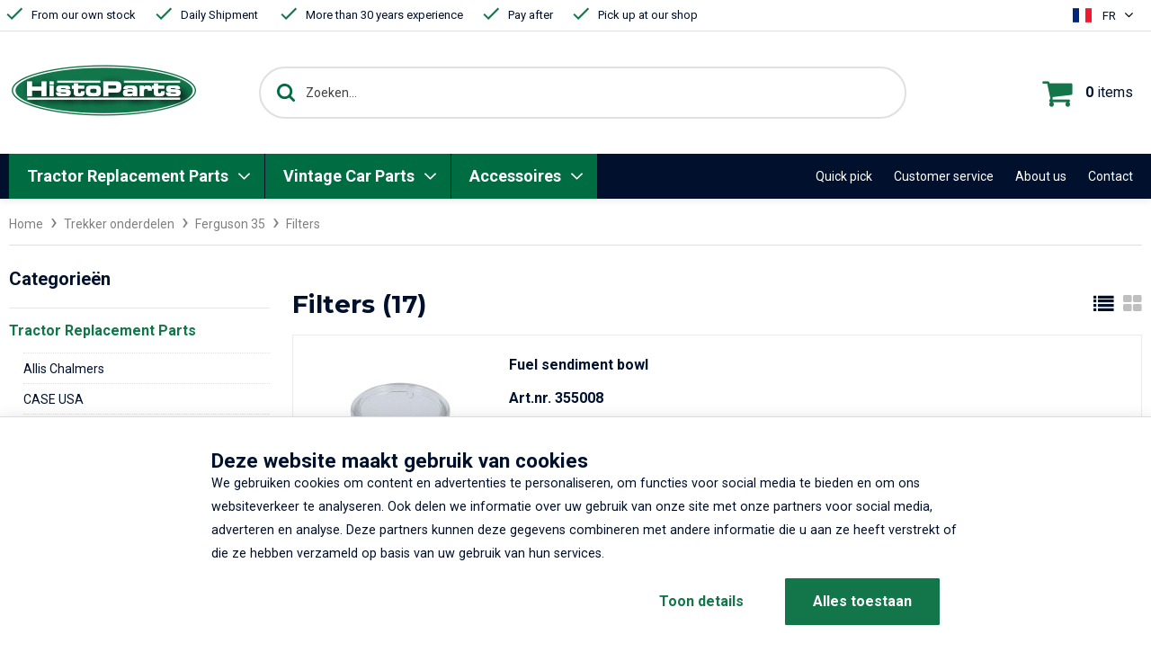

--- FILE ---
content_type: text/html; Charset=utf-8; charset=utf-8
request_url: https://histoparts.com/trekker-onderdelen-per-merk/ferguson-35/filters?lang=3
body_size: 14368
content:
 
<!doctype html>
<!--[if lt IE 7 ]> <html class="lt_ie9 lt_ie8 lt_ie7 ie6 no-js" lang="en"> <![endif]-->
<!--[if IE 7 ]>    <html class="lt_ie9 lt_ie8 ie7 no-js" lang="en"> <![endif]-->
<!--[if IE 8 ]>    <html class="lt_ie9 ie8 no-js" lang="en"> <![endif]-->
<!--[if IE 9 ]>    <html class="ie9 no-js" lang="en"> <![endif]-->
<!--[if (gt IE 9)|!(IE)]><!-->
<html class="no-js" lang="en">
<!--<![endif]-->

<head>
	<meta charset="utf-8">
	<meta name="format-detection" content="telephone=no">
	<meta name="robots" content="noydir, noodp">
	<meta name="viewport" content="width=device-width, initial-scale=1, maximum-scale=1">
	<!--

INTERNETPARTNER
TRES internet BV - Leading in online success
tres.nl (c) 2026

-->
<meta name="description" content="" />
<meta name="keywords" content="" />
<meta name="generator" content="Actual::uw sitemanager, versie 6.2" />

	<title>Filters - Histoparts</title>

	<link rel="apple-touch-icon" sizes="180x180" href="/websites/implementatie/website-2021/images/favicons/apple-touch-icon.png">
	<link rel="icon" type="image/png" href="/websites/implementatie/website-2021/images/favicons/favicon-32x32.png" sizes="32x32">
	<link rel="icon" type="image/png" href="/websites/implementatie/website-2021/images/favicons/favicon-16x16.png" sizes="16x16">
	<link rel="manifest" href="/websites/implementatie/website-2021/images/favicons/manifest.json">
	<link rel="mask-icon" href="/websites/implementatie/website-2021/images/favicons/safari-pinned-tab.svg" color="#12754b">
	<meta name="theme-color" content="#ffffff">


	<link rel="preconnect" href="https://fonts.gstatic.com">
	<link href="https://fonts.googleapis.com/css2?family=Montserrat:wght@700&family=Roboto:wght@400;700&display=swap" rel="stylesheet">


	<script>
		function loadJS(e, n) {
			var t = document,
				a = "script",
				r = t.createElement(a),
				c = t.getElementsByTagName(a)[0];
			r.src = e, n && r.addEventListener("load", function (e) {
				n(null, e)
			}, !1), c.parentNode.insertBefore(r, c)
		}
	</script>
	<link rel="stylesheet" href="/websites/implementatie/website-2021/stylesheets/style.css" type="text/css">

	<script>
		var settings = {
			'language_numeral': 'en',
			'feed_autocomplete': '/api/webshop/search/getautocomplete?lang=3',
			'pageid': 1852 ,
			'languageid': 3 ,
			'filterpageid': 1852
		}
		var translations = {
			'back': 'back',
			'viewall': 'View all'
		}
	</script>

	<script src="//ajax.googleapis.com/ajax/libs/jquery/1.12.4/jquery.min.js?ver=1.12.4"></script>
	<!--<script src="/custompages/gdpr.js"></script>-->
	<!--
	<script>
		if (cookie_settings) {
			cookie_settings.init({
				elementSelector: '.js-cookie-bar',
				formSelector: '#cookie-settings-form',
				callback: function () {
					var button;
					if (cookie_settings.settings.allow_marketing) {
						button = document.querySelector('#cookie-settings-form button.button--primary');
					} else {
						button = document.querySelector('#cookie-settings-form button.button--secondary');
					};
					button.classList.add('status--loading');
					window.setTimeout(function () {
						button.classList.remove('status--loading');
						button.classList.add('status--complete');

						window.setTimeout(function () {
							document.querySelector('.js-cookie-bar').classList.add(
								'band--cookie-bar--hidden');

							if (cookie_settings.settings.allow_marketing) {
								document.location.reload();
							}
						}, 1500);
					}, 1000);
				},
				max_unset_page_count: 10
			});
		}
	</script>
	-->
	<!-- Algolia -->
	<script src="https://cdn.jsdelivr.net/npm/algoliasearch@4.5.1/dist/algoliasearch-lite.umd.js" integrity="sha256-EXPXz4W6pQgfYY3yTpnDa3OH8/EPn16ciVsPQ/ypsjk=" crossorigin="anonymous"></script>
	<script src="https://cdn.jsdelivr.net/npm/instantsearch.js@4.8.3/dist/instantsearch.production.min.js" integrity="sha256-LAGhRRdtVoD6RLo2qDQsU2mp+XVSciKRC8XPOBWmofM=" crossorigin="anonymous"></script>
	<script src="https://cdnjs.cloudflare.com/polyfill/v3/polyfill.js?version=3.111.0&features=default%2CArray.prototype.find%2CArray.prototype.includes%2CPromise%2CObject.assign%2CObject.entries"></script>

	
<script src="/Histoparts/bundles/scripts/validate?v=MnOg6IEOn70hJy5AL_erbPyyKAb2p70aK8o8IGvwf201"></script>
<script src="/Histoparts/bundles/scripts/application?v=yv-VRnt4h98sOlldWN_0OumKcRnOIj2BMMImbloAkEM1"></script>
<script src="/Histoparts/bundles/scripts/knockout?v=J6KByVGDl_7zxYOj466pCC4_QF_4SAOy09eB_TPka8M1"></script>


<script type="text/javascript">
	var apiRoutingConfig = {"Search_GetAutoComplete":"api/webshop/search/getautocomplete/","GoogleShoppingFeed_GetShoppingFeed":"api/googleshoppingfeed","GoogleShoppingFeed_GetShoppingFeed_Uk":"api/googleshoppingfeeduk","ShoppingCart_GetReviewShoppingCart":"api/webshop/shoppingcart/getreviewshoppingcart/","ShoppingCart_IsPayPalAvailable":"api/webshop/shoppingcart/ispaypalavailable/","ShoppingCart_AddProduct":"api/webshop/shoppingcart/addproduct/","SConnect_ImportStock":"api/sconnect/import/syncstock/","SConnect_ExportPriceUpdates":"api/sconnect/export/priceupdates/","Menu_Get":"api/menu/get/","Cookies_Clean":"api/cookie/clean/"};
</script>
<style>
	.stock:after{content:"Available"}
	.stock--unavailable:after{content:"Not in stock"}
</style>

	<!-- Google Tag Manager -->
    <script>
    	window.dataLayer = window.dataLayer || [];
    </script>
	<script>
		(function (w, d, s, l, i) {
			w[l] = w[l] || [];
			w[l].push({
				'gtm.start': new Date().getTime(),
				event: 'gtm.js'
			});
			var f = d.getElementsByTagName(s)[0],
				j = d.createElement(s),
				dl = l != 'dataLayer' ? '&l=' + l : '';
			j.async = true;
			j.src =
				'https://www.googletagmanager.com/gtm.js?id=' + i + dl;
			f.parentNode.insertBefore(j, f);
		})(window, document, 'script', 'dataLayer', 'GTM-TBHBDR2');
	</script>
	<!-- End Google Tag Manager -->
    <meta name="facebook-domain-verification" content="pulo1gs581g1e8vdbycd4jd6dhffd5" />
</head>

<body class="body--default">
  <div class="site">
    <div class="band band--header">

      <div class="header__banner">
        <div class="band__content">
          
<ul class="list">
<li class="list__item"><span>From our own stock</span></li>
<li class="list__item"><span>Daily Shipment&nbsp;</span></li>
<li class="list__item"><span>More than 30 years experience</span></li>
<li class="list__item"><span>Pay after</span></li>
<li class="list__item"><span>Pick up at our shop</span></li>
</ul>


           
<div class="language">
    <div class="language__selected">
      <span class="flag-icon flag-icon-fr"></span>
      <span class="language__name">FR</span>
    </div>
    <ul class="language__list">
      <li class="language__option"><a href="/trekker-onderdelen-per-merk/ferguson-35/filters" class="language__link"><span class="flag-icon flag-icon-nl"></span> Nederlands</a></li>
      <li class="language__option"><a href="/en/tractor-parts-by-brand/ferguson-35/filters" class="language__link"><span class="flag-icon flag-icon-gb"></span> English</a></li>
      <li class="language__option"><a href="/trekker-onderdelen-per-merk/ferguson-35/filters?lang=4" class="language__link"><span class="flag-icon flag-icon-de"></span> Deutsch</a></li>
      <li class="language__option"><a href="/trekker-onderdelen-per-merk/ferguson-35/filters?lang=3" class="language__link"><span class="flag-icon flag-icon-fr"></span> Français</a></li>
    </ul>
</div>
        </div>
      </div>

      <div class="band__content header">
         <div class="logo">
  <a href="/fr">
  	<img src="/websites/implementatie/website-2021/images/logo.png" alt="Histoparts">
  </a>
</div>

        <div class="header__bottom">
           <div id="algolia-searchbox" class="search__container"></div>
          <div class="quick-cart">
	<a href="/bestellen/winkelwagen?lang=3" class="quick-cart__link">
		<i class="fa fa-shopping-cart"></i>
		<div class="quick-cart__count">
			0
				<span class="quick-cart__denominator">items</span>
		</div>
	</a>
</div>
        </div>
      </div>

      <div class="band--navigation">
        <div class="band__content">
            <div class="menu menu--navigation">

   <span class="menu__cta">
     <div class="menu__cta-icon">
       <svg fill="none" xmlns="http://www.w3.org/2000/svg" viewBox="0 0 48 20">
         <path
           d="M47.77 13.94c0-.45.2-1.4-.25-1.68-.6-.37-.83.34-1 .8-.3.9-.16 2.39-.7 3.12a29.9 29.9 0 00-16.14-13.5C22.79.26 14.36-.2 7.87 3.68c-3.17 1.89-5.8 4.63-6.8 8.28-.09.31-.58 1.84.08 1.77.34-.03.96-2 1.12-2.33A14.6 14.6 0 015.68 6.9C10.6 2.49 17.9 1.6 24.15 2.77c4.15.77 8.21 2.48 11.7 4.87a26.87 26.87 0 014.97 4.29c1.22 1.38 3.29 3.6 3.66 5.46-1.64-.25-3.1-2.1-4.7-2.59-.85-.26-1.83.16-1.24 1.11.48.78 2.03 1.27 2.81 1.69.87.46 1.75.9 2.67 1.28.67.28 1.99 1.16 2.7.87 1.26-.5 1.01-4.66 1.05-5.8 0-.48-.02.47 0 0z"
           fill="currentColor" />
       </svg>
     </div>
     <span class="menu__cta-text">Shop per categorie:</span>
   </span>

    <ul class="menu__list">
<li class="menu__item">
  <a class="menu__link menu__link--selected" href="/fr/tractor-replacement-parts">Tractor Replacement Parts
  </a>
  <div class="top-menu__container">
<ul class="top-menu__list">
<li class="top-menu__item">
  <a href="/trekker-onderdelen-per-merk/allis-chalmers?lang=3" class="top-menu__link ">Allis Chalmers</a>
</li>
<li class="top-menu__item">
  <a href="/trekker-onderdelen-per-merk/case-usa?lang=3" class="top-menu__link ">CASE  USA</a>
</li>
<li class="top-menu__item">
  <a href="/trekker-onderdelen-per-merk/david-brown?lang=3" class="top-menu__link ">David Brown</a>
</li>
<li class="top-menu__item">
  <a href="/trekker-onderdelen-per-merk/deutz?lang=3" class="top-menu__link ">Deutz</a>
</li>
<li class="top-menu__item">
  <a href="/trekker-onderdelen-per-merk/eicher?lang=3" class="top-menu__link ">Eicher </a>
</li>
<li class="top-menu__item">
  <a href="/trekker-onderdelen-per-merk/fendt?lang=3" class="top-menu__link ">Fendt</a>
</li>
<li class="top-menu__item">
  <a href="/trekker-onderdelen-per-merk/ferguson-te?lang=3" class="top-menu__link ">Ferguson TE</a>
</li>
<li class="top-menu__item">
  <a href="/trekker-onderdelen-per-merk/ferguson-35?lang=3" class="top-menu__link ">Ferguson 35</a>
</li>
<li class="top-menu__item">
  <a href="/trekker-onderdelen-per-merk/massey-ferguson-65?lang=3" class="top-menu__link ">Massey Ferguson 65</a>
</li>
<li class="top-menu__item">
  <a href="/trekker-onderdelen-per-merk/massey-ferguson-135?lang=3" class="top-menu__link ">Massey Ferguson 135</a>
</li>
<li class="top-menu__item">
  <a href="/trekker-onderdelen-per-merk/massey-ferguson-165?lang=3" class="top-menu__link ">Massey Ferguson 165</a>
</li>
<li class="top-menu__item">
  <a href="/trekker-onderdelen-per-merk/massey-ferguson-240?lang=3" class="top-menu__link ">Massey Ferguson 240</a>
</li>
<li class="top-menu__item">
  <a href="/trekker-onderdelen-per-merk/massey-ferguson-25-30-130?lang=3" class="top-menu__link ">Massey Ferguson 25, 30, 130</a>
</li>
<li class="top-menu__item">
  <a href="/trekker-onderdelen-per-merk/nuffield?lang=3" class="top-menu__link ">Nuffield</a>
</li>
<li class="top-menu__item">
  <a href="/trekker-onderdelen-per-merk/ford-8n-dearborn?lang=3" class="top-menu__link ">Ford 8N</a>
</li>
<li class="top-menu__item">
  <a href="/trekker-onderdelen-per-merk/fordson-dexta-super-dexta?lang=3" class="top-menu__link ">Fordson Dexta, Super Dexta</a>
</li>
<li class="top-menu__item">
  <a href="/trekker-onderdelen-per-merk/fordson-major-super-major?lang=3" class="top-menu__link ">Fordson Major, Super Major</a>
</li>
<li class="top-menu__item">
  <a href="/trekker-onderdelen-per-merk/fordson-f-n-e27n-blauwe-reiger?lang=3" class="top-menu__link ">Fordson F, N, E27N</a>
</li>
<li class="top-menu__item">
  <a href="/trekker-onderdelen-per-merk/ford-2000-3000?lang=3" class="top-menu__link ">Ford 2000, 3000</a>
</li>
<li class="top-menu__item">
  <a href="/trekker-onderdelen-per-merk/ford-2600-3600?lang=3" class="top-menu__link ">Ford 2600, 3600</a>
</li>
<li class="top-menu__item">
  <a href="/trekker-onderdelen-per-merk/ford-4000-4600?lang=3" class="top-menu__link ">Ford 4000, 4600</a>
</li>
<li class="top-menu__item">
  <a href="/trekker-onderdelen-per-merk/ford-5000-5600-7000?lang=3" class="top-menu__link ">Ford 5000, 5600, 7000</a>
</li>
<li class="top-menu__item">
  <a href="/trekker-onderdelen-per-merk/ford-10-series?lang=3" class="top-menu__link ">Ford 10 series</a>
</li>
<li class="top-menu__item">
  <a href="/trekker-onderdelen-per-merk/farmall-a-b-c-cub-h-m-bmd?lang=3" class="top-menu__link ">Farmall A, B, C, Cub H, M, BMD</a>
</li>
<li class="top-menu__item">
  <a href="/trekker-onderdelen-per-merk/ihc-farmall-usa-06-66-86-series?lang=3" class="top-menu__link ">IHC Farmall USA, 06, 66, 86 series</a>
</li>
<li class="top-menu__item">
  <a href="/trekker-onderdelen-per-merk/ihc-mc-cormick-d-serie?lang=3" class="top-menu__link ">IHC  Mc.Cormick D-serie</a>
</li>
<li class="top-menu__item">
  <a href="/trekker-onderdelen-per-merk/international-24-33-44-53-etc-serie?lang=3" class="top-menu__link ">International, 24, 33, 44, 53 etc. series</a>
</li>
<li class="top-menu__item">
  <a href="/trekker-onderdelen-per-merk/international-946-1046-1246?lang=3" class="top-menu__link ">International 946, 1046, 1246</a>
</li>
<li class="top-menu__item">
  <a href="/trekker-onderdelen-per-merk/farmall-uit-frankrijk?lang=3" class="top-menu__link ">Farmall, Made in France</a>
</li>
<li class="top-menu__item">
  <a href="/trekker-onderdelen-per-merk/international-b250-en-b275?lang=3" class="top-menu__link ">International B250 & B275</a>
</li>
<li class="top-menu__item">
  <a href="/trekker-onderdelen-per-merk/ihc-farmall-mccormick-bmd-b-450?lang=3" class="top-menu__link ">IHC Farmall Mc.Cormick, BMD B-450</a>
</li>
<li class="top-menu__item">
  <a href="/trekker-onderdelen-per-merk/case-international-xl-cabine?lang=3" class="top-menu__link ">Case IH with XL cab & body</a>
</li>
<li class="top-menu__item">
  <a href="/trekker-onderdelen-per-merk/john-deere-2-cilinder-usa?lang=3" class="top-menu__link ">John Deere 2 cylinder USA</a>
</li>
<li class="top-menu__item">
  <a href="/trekker-onderdelen-per-merk/john-deere-usa-new-generation?lang=3" class="top-menu__link ">John Deere USA, New generation</a>
</li>
<li class="top-menu__item">
  <a href="/trekker-onderdelen-per-merk/john-deere-duitse-modellen?lang=3" class="top-menu__link ">John Deere, German Models</a>
</li>
<li class="top-menu__item">
  <a href="/trekker-onderdelen-per-merk/massey-harris-pony?lang=3" class="top-menu__link ">Massey Harris Pony</a>
</li>
<li class="top-menu__item">
  <a href="/trekker-onderdelen-per-merk/mwm-motor-onderdelen?lang=3" class="top-menu__link ">MWM engine parts</a>
</li>
<li class="top-menu__item">
  <a href="/trekker-onderdelen-per-merk/volvo-bm?lang=3" class="top-menu__link ">Volvo BM</a>
</li>
<li class="top-menu__item">
  <a href="/trekker-onderdelen-per-merk/guldner?lang=3" class="top-menu__link ">Guldner</a>
</li>
<li class="top-menu__item">
  <a href="/trekker-onderdelen-per-merk/perkins-p3-p4-p6-serie-motordelen?lang=3" class="top-menu__link ">Perkins P3, P4, P6-series engine parts</a>
</li>
<li class="top-menu__item">
  <a href="/trekker-onderdelen-per-merk/spatborden-diverse-tractoren?lang=3" class="top-menu__link ">Fenders, several brands</a>
</li>
</ul>
</div>

</li><li class="menu__item">
  <a class="menu__link" href="/fr/vintage-car-parts">Vintage Car Parts
  </a>
  <div class="top-menu__container">
<ul class="top-menu__list">
<li class="top-menu__item">
  <a href="/auto-onderdelen-1905-1940/t-ford?lang=3" class="top-menu__link ">T Ford</a>
</li>
<li class="top-menu__item">
  <a href="/auto-onderdelen-1905-1940/a-ford?lang=3" class="top-menu__link ">A Ford</a>
</li>
<li class="top-menu__item">
  <a href="/auto-onderdelen-1905-1940/ford-v-8-zijklepper?lang=3" class="top-menu__link ">Ford V-8 flathead</a>
</li>
<li class="top-menu__item">
  <a href="/auto-onderdelen-1905-1940/cadillac?lang=3" class="top-menu__link ">Cadillac</a>
</li>
<li class="top-menu__item">
  <a href="/auto-onderdelen-1905-1940/chevrolet-1920-1940?lang=3" class="top-menu__link ">Chevrolet 1920 - 1940</a>
</li>
<li class="top-menu__item">
  <a href="/auto-onderdelen-1905-1940/ontsteking?lang=3" class="top-menu__link ">Buick</a>
</li>
<li class="top-menu__item">
  <a href="/auto-onderdelen-1905-1940/accessoires?lang=3" class="top-menu__link ">accessories</a>
</li>
</ul>
</div>

</li><li class="menu__item">
  <a class="menu__link" href="/accessoires?lang=3">Accessoires
  </a>
  <div class="top-menu__container">
<ul class="top-menu__list">
<li class="top-menu__item">
  <a href="/fr/en/miscellaneous" class="top-menu__link ">Miscellaneous</a>
</li>
<li class="top-menu__item">
  <a href="/fr/filters" class="top-menu__link ">Filters</a>
</li>
<li class="top-menu__item">
  <a href="/fr/spark-plugs-and-connections" class="top-menu__link ">Spark plugs and connections</a>
</li>
<li class="top-menu__item">
  <a href="/fr/lights-front-and-rear" class="top-menu__link ">Lights, front and rear</a>
</li>
<li class="top-menu__item">
  <a href="/fr/electric-components" class="top-menu__link ">Electric components</a>
</li>
<li class="top-menu__item">
  <a href="/fr/old-style-wires-and-supplies" class="top-menu__link ">Old style wires and supplies</a>
</li>
<li class="top-menu__item">
  <a href="/fr/glow-plugs" class="top-menu__link ">Glow plugs</a>
</li>
<li class="top-menu__item">
  <a href="/fr/gauges-tachos" class="top-menu__link ">Gauges & tacho&#039;s</a>
</li>
<li class="top-menu__item">
  <a href="/fr/decalsets" class="top-menu__link ">Decalsets</a>
</li>
<li class="top-menu__item">
  <a href="/fr/tractor-paint" class="top-menu__link ">Tractor Paint</a>
</li>
<li class="top-menu__item">
  <a href="/fr/tractor-and-car-merchandise" class="top-menu__link ">Tractor and car Merchandise</a>
</li>
</ul>
</div>

</li></ul>

 </div>
           <div class="menu menu--top">
	<ul class="menu__list">
<li class="menu__item"><a href="/fr/quickpick" class="menu__link">Quick pick</a></li>
<li class="menu__item"><a href="/fr/customer-service" class="menu__link">Customer service</a></li>
<li class="menu__item"><a href="/fr/about-histoparts" class="menu__link">About us</a></li>
<li class="menu__item"><a href="/fr/contact" class="menu__link">Contact</a></li>
</ul>

</div>
        </div>
      </div>
    </div>

    <div class="band band--content">
      <div class="band__content">
         
<div class="content catalog" id="algolia-results" data-index="histoparts_FR" hidden aria-hidden="true">
          <div class="content__algolia">
            <div class="results">
              <div class="results__count" id="algolia-stats"></div>
              <div class="results__view">
                <i class="fa fa-list results__view-option" data-view="list"></i>
                <i class="fa fa-th-large results__view-option results__view-option--active" data-view="grid"></i>
              </div>
            </div>
            <div class="products products--grid" id="algolia-hits" data-view-changeable></div>
            <div id="algolia-pagination"></div>
          </div>
        </div>

        
        
<nav class="breadcrumb" aria-label="broodkruimels">

	<ol class="breadcrumb__list">
		<li class="breadcrumb__item">
			<a href="/" class="breadcrumb__link">Home</a>
		</li>

		
				<li class="breadcrumb__item">
					<a href="/fr/tractor-replacement-parts" class="breadcrumb__link">Trekker onderdelen</a>
				</li>
				
				<li class="breadcrumb__item">
					<a href="/trekker-onderdelen-per-merk/ferguson-35?lang=3" class="breadcrumb__link">Ferguson 35</a>
				</li>
				
				<li class="breadcrumb__item">
					
					<span class="breadcrumb__link breadcrumb__link--current" aria-current="page">Filters</span>
					
				</li>
				
	</ol>
</nav>
        
        

		    
        <div class="content catalog" id="content-wrapper">
          
          <div class="content__menu menu menu--main">
            <nav class="side-menu">
              <h2 class="title title--h3">Categorieën</h2>
              <ul class="side-menu__list"></ul>
            </nav>
          </div>
          
          
          
          
          	<div class="content__content">
          		<div class="products categories products--grid">
</div>


                
            	
            	

<div class="results">
	<div class="results__count">
		Filters (17)
	</div>

	<div class="results__view">
		<i class="fa fa-list results__view-option" data-view="list"></i>
		<i class="fa fa-th-large results__view-option results__view-option--active" data-view="grid"></i>
	</div>
</div>

	<div class="products products--grid" data-view-changeable>

			<div class="products__product product product--overview" data-clickable>

				<figure class="product__image">
					<img src="/mediadepot/2269299b1d4ac/0/200/mainh355008.jpg" width="250" height="220" alt="Fuel sendiment bowl" loading="lazy">
				</figure>

				<div class="product__information">
					<h2 class="product__title title title--h2"> <a href="/fr/fuel-sendiment-bowl/3?catId=1851" data-clickable-link="">Fuel sendiment bowl</a></h2>

					<div class="product__content">
						<div class="product__number">Art.nr. 355008</div>
						<p class="product__description">
							Outside diameter glass 54 mm. x 59 mm height
						</p>

						<div class="product__price price">
								<div class="price price--default">€ 4,96</div>
								<div class="price price--excluding-vat">Excluding tax</div>
															<div class="stock stock--available"></div>
						</div>

						<div class="product__buttons">
								<form method="post" action="/en/order/shoppingcart" class="product__addproductform">
									<input type="hidden" name="productPropertyId" value="22589" />
									<input type="hidden" name="code" value="355008" />
									<input type="hidden" name="name" value="Fuel sendiment bowl" />
									<input type="hidden" name="price" value="6.00" />
									<input type="hidden" name="action" value="AddItem" />
									<input class="amount__field" type="hidden" value="1" min="0" max="99" name="productAmount">
									<button class="link button button--primary"><i class="fa fa-shopping-cart"></i> Add to basket</button>
								</form>
						</div>
					</div>
				</div>
			</div>
			<div class="products__product product product--overview" data-clickable>

				<figure class="product__image">
					<img src="/mediadepot/22691c1d373ba/0/200/mainh355007.jpg" width="250" height="220" alt="Sendiment bowl ring 2-1/8 inch" loading="lazy">
				</figure>

				<div class="product__information">
					<h2 class="product__title title title--h2"> <a href="/fr/sendiment-bowl-ring-2-18-inch/3?catId=1851" data-clickable-link="">Sendiment bowl ring 2-1/8 inch</a></h2>

					<div class="product__content">
						<div class="product__number">Art.nr. 355007</div>
						<p class="product__description">
							Cork-Neopren seal, fits the 52 mm wide sediment bowl glass(Outside diameter ring is 54.6 mm)Ethanol rsistant
						</p>

						<div class="product__price price">
								<div class="price price--default">€ 3,10</div>
								<div class="price price--excluding-vat">Excluding tax</div>
															<div class="stock stock--available"></div>
						</div>

						<div class="product__buttons">
								<form method="post" action="/en/order/shoppingcart" class="product__addproductform">
									<input type="hidden" name="productPropertyId" value="22588" />
									<input type="hidden" name="code" value="355007" />
									<input type="hidden" name="name" value="Sendiment bowl ring 2-1/8 inch" />
									<input type="hidden" name="price" value="3.75" />
									<input type="hidden" name="action" value="AddItem" />
									<input class="amount__field" type="hidden" value="1" min="0" max="99" name="productAmount">
									<button class="link button button--primary"><i class="fa fa-shopping-cart"></i> Add to basket</button>
								</form>
						</div>
					</div>
				</div>
			</div>
			<div class="products__product product product--overview" data-clickable>

				<figure class="product__image">
					<img src="/mediadepot/32919da579b88/0/200/mainhh10629.jpg" width="250" height="220" alt="Fuel Filter Bail Assembly With Brass Nut" loading="lazy">
				</figure>

				<div class="product__information">
					<h2 class="product__title title title--h2"> <a href="/fr/fuel-filter-bail-assembly-with-brass-nut/3?catId=1851" data-clickable-link="">Fuel Filter Bail Assembly With Brass Nut</a></h2>

					<div class="product__content">
						<div class="product__number">Art.nr. H10629</div>
						<p class="product__description">
							Fits to a sediment bowl with 52 or 54 x 59 mm glass height
						</p>

						<div class="product__price price">
								<div class="price price--default">€ 11,16</div>
								<div class="price price--excluding-vat">Excluding tax</div>
															<div class="stock stock--available"></div>
						</div>

						<div class="product__buttons">
								<form method="post" action="/en/order/shoppingcart" class="product__addproductform">
									<input type="hidden" name="productPropertyId" value="31184" />
									<input type="hidden" name="code" value="H10629" />
									<input type="hidden" name="name" value="Fuel Filter Bail Assembly With Brass Nut" />
									<input type="hidden" name="price" value="13.50" />
									<input type="hidden" name="action" value="AddItem" />
									<input class="amount__field" type="hidden" value="1" min="0" max="99" name="productAmount">
									<button class="link button button--primary"><i class="fa fa-shopping-cart"></i> Add to basket</button>
								</form>
						</div>
					</div>
				</div>
			</div>
			<div class="products__product product product--overview" data-clickable>

				<figure class="product__image">
					<img src="/mediadepot/32028a4a61994/0/200/img9673clippedrev1.jpg" width="250" height="220" alt="Fuel bowl with tap, Ferguson FE35" loading="lazy">
				</figure>

				<div class="product__information">
					<h2 class="product__title title title--h2"> <a href="/fr/fuel-bowl-with-tap-ferguson-fe35/3?catId=1851" data-clickable-link="">Fuel bowl with tap, Ferguson FE35</a></h2>

					<div class="product__content">
						<div class="product__number">Art.nr. H9867</div>
						<p class="product__description">
							5/8" fuel tank tread ( 15.5 mm)Fuel line 1/2" ( 12.4 mm)
						</p>

						<div class="product__price price">
								<div class="price price--default">€ 35,12</div>
								<div class="price price--excluding-vat">Excluding tax</div>
															<div class="stock stock--available"></div>
						</div>

						<div class="product__buttons">
								<form method="post" action="/en/order/shoppingcart" class="product__addproductform">
									<input type="hidden" name="productPropertyId" value="30482" />
									<input type="hidden" name="code" value="H9867" />
									<input type="hidden" name="name" value="Fuel bowl with tap, Ferguson FE35" />
									<input type="hidden" name="price" value="42.50" />
									<input type="hidden" name="action" value="AddItem" />
									<input class="amount__field" type="hidden" value="1" min="0" max="99" name="productAmount">
									<button class="link button button--primary"><i class="fa fa-shopping-cart"></i> Add to basket</button>
								</form>
						</div>
					</div>
				</div>
			</div>
			<div class="products__product product product--overview" data-clickable>

				<figure class="product__image">
					<img src="/mediadepot/47972508276f4/0/200/fm5003.jpg" width="250" height="220" alt="Fuel filter housing Major and MF35X" loading="lazy">
				</figure>

				<div class="product__information">
					<h2 class="product__title title title--h2"> <a href="/fr/fm5003-fuel-filter-housing-major-dexta-and-mf35x/3?catId=1851" data-clickable-link="">Fuel filter housing Major and MF35X</a></h2>

					<div class="product__content">
						<div class="product__number">Art.nr. FM5003</div>
						<p class="product__description">
							Filter cartdrige 355001 included

OEM:&nbsp;890971M91
						</p>

						<div class="product__price price">
								<div class="price price--default">€ 24,75</div>
								<div class="price price--excluding-vat">Excluding tax</div>
															<div class="stock stock--available"></div>
						</div>

						<div class="product__buttons">
								<form method="post" action="/en/order/shoppingcart" class="product__addproductform">
									<input type="hidden" name="productPropertyId" value="23436" />
									<input type="hidden" name="code" value="FM5003" />
									<input type="hidden" name="name" value="Fuel filter housing Major and MF35X" />
									<input type="hidden" name="price" value="29.95" />
									<input type="hidden" name="action" value="AddItem" />
									<input class="amount__field" type="hidden" value="1" min="0" max="99" name="productAmount">
									<button class="link button button--primary"><i class="fa fa-shopping-cart"></i> Add to basket</button>
								</form>
						</div>
					</div>
				</div>
			</div>
			<div class="products__product product product--overview" data-clickable>

				<figure class="product__image">
					<img src="/mediadepot/2577303f5ebb9/0/200/mainhimg0654clippedrev1.jpeg" width="250" height="220" alt="Fuel filter element" loading="lazy">
				</figure>

				<div class="product__information">
					<h2 class="product__title title title--h2"> <a href="/fr/135086___fuel-filter-element/3?catId=1851" data-clickable-link="">Fuel filter element</a></h2>

					<div class="product__content">
						<div class="product__number">Art.nr. 135086</div>
						<p class="product__description">
							Replaces: Crosland 522, CAV296Fits: International 323, 383, 423, 654, 724, 824, 433, 633, 733, 833, 743, 743 XL, 644, 744, 844, 844 XL, 1046, 1246, 946, 1055, 1055 XL, 955, 955 XL, 374, 574, 674, 384, 584, 684, 784, 884, 385, 485, 485 XL, 585, 585 XL...
						</p>

						<div class="product__price price">
								<div class="price price--default">€ 3,26</div>
								<div class="price price--excluding-vat">Excluding tax</div>
															<div class="stock stock--available"></div>
						</div>

						<div class="product__buttons">
								<form method="post" action="/en/order/shoppingcart" class="product__addproductform">
									<input type="hidden" name="productPropertyId" value="25189" />
									<input type="hidden" name="code" value="135086" />
									<input type="hidden" name="name" value="Fuel filter element" />
									<input type="hidden" name="price" value="3.95" />
									<input type="hidden" name="action" value="AddItem" />
									<input class="amount__field" type="hidden" value="1" min="0" max="99" name="productAmount">
									<button class="link button button--primary"><i class="fa fa-shopping-cart"></i> Add to basket</button>
								</form>
						</div>
					</div>
				</div>
			</div>
			<div class="products__product product product--overview" data-clickable>

				<figure class="product__image">
					<img src="/mediadepot/3211029d4e0cb/0/200/mainhimg0655clippedrev2.jpeg" width="250" height="220" alt="SIX PACK fuel filter set" loading="lazy">
				</figure>

				<div class="product__information">
					<h2 class="product__title title title--h2"> <a href="/fr/six-pack-fuel-filter-set/3?catId=1851" data-clickable-link="">SIX PACK fuel filter set</a></h2>

					<div class="product__content">
						<div class="product__number">Art.nr. H9937</div>
						<p class="product__description">
							HISTOPARTS Fuel filterToepasbaar voor International 323, 383, 423, 654, 724, 824, 433, 633, 733, 833, 743, 743 XL, 644, 744, 844, 844 XL, 1046, 1246, 946, 1055, 1055 XL, 955, 955 XL, 374, 574, 674, 384, 584, 684, 784, 884, 385, 485, 485 XL, 585, 585 ...
						</p>

						<div class="product__price price">
								<div class="price price--default">€ 16,53</div>
								<div class="price price--excluding-vat">Excluding tax</div>
															<div class="stock stock--unavailable"></div>
						</div>

						<div class="product__buttons">
								<a href="/fr/six-pack-fuel-filter-set/3" class="link button button--ternary"><i class="fa fa-envelope"></i> Keep me posted</a>
						</div>
					</div>
				</div>
			</div>
			<div class="products__product product product--overview" data-clickable>

				<figure class="product__image">
					<img src="/mediadepot/5033951d2f663/0/200/h8527-3405418m2.jpg" width="250" height="220" alt="AGCO diesel fuel filter. Massey Ferguson" loading="lazy">
				</figure>

				<div class="product__information">
					<h2 class="product__title title title--h2"> <a href="/fr/H8527___agco-diesel-fuel-filter-massey-ferguson/3?catId=1851" data-clickable-link="">AGCO diesel fuel filter. Massey Ferguson</a></h2>

					<div class="product__content">
						<div class="product__number">Art.nr. H8527</div>
						<p class="product__description">
							Original AGCO fuel filter, fits Massey Ferguson tractorsOEM: number: 3405418M2
						</p>

						<div class="product__price price">
								<div class="price price--default">€ 5,99</div>
								<div class="price price--excluding-vat">Excluding tax</div>
															<div class="stock stock--unavailable"></div>
						</div>

						<div class="product__buttons">
								<a href="/fr/H8527___agco-diesel-fuel-filter-massey-ferguson/3" class="link button button--ternary"><i class="fa fa-envelope"></i> Keep me posted</a>
						</div>
					</div>
				</div>
			</div>
			<div class="products__product product product--overview" data-clickable>

				<figure class="product__image">
					<img src="/mediadepot/32094c5cbf27a/0/200/mainhkq3a9945clippedrev1.jpg" width="250" height="220" alt="Fuel filter housing" loading="lazy">
				</figure>

				<div class="product__information">
					<h2 class="product__title title title--h2"> <a href="/fr/fuel-filter-housing/3?catId=1851" data-clickable-link="">Fuel filter housing</a></h2>

					<div class="product__content">
						<div class="product__number">Art.nr. H9922</div>
						<p class="product__description">
							Fuel Filter Housing with Metal Lower

Massey Ferguson
100 Series
133, 135, 140, 145, 152, 155, 158, 165, 168, 175, 178, 185, 188
200 Series
230, 240, 243, 250, 253, 263, 265, 275, 285, 290
Pre 100 Series
35 3-Cylinder
4200 &amp; 4300 Series...
						</p>

						<div class="product__price price">
								<div class="price price--default">€ 22,73</div>
								<div class="price price--excluding-vat">Excluding tax</div>
															<div class="stock stock--available"></div>
						</div>

						<div class="product__buttons">
								<form method="post" action="/en/order/shoppingcart" class="product__addproductform">
									<input type="hidden" name="productPropertyId" value="30535" />
									<input type="hidden" name="code" value="H9922" />
									<input type="hidden" name="name" value="Fuel filter housing" />
									<input type="hidden" name="price" value="27.50" />
									<input type="hidden" name="action" value="AddItem" />
									<input class="amount__field" type="hidden" value="1" min="0" max="99" name="productAmount">
									<button class="link button button--primary"><i class="fa fa-shopping-cart"></i> Add to basket</button>
								</form>
						</div>
					</div>
				</div>
			</div>
			<div class="products__product product product--overview" data-clickable>

				<figure class="product__image">
					<img src="/mediadepot/33349b125c59a/0/200/mainhimg5557clippedrev1.jpg" width="250" height="220" alt="Banjo bolt, fits to fuel filter head" loading="lazy">
				</figure>

				<div class="product__information">
					<h2 class="product__title title title--h2"> <a href="/fr/banjo-bolt-fits-to-fuel-filter-head/3?catId=1851" data-clickable-link="">Banjo bolt, fits to fuel filter head</a></h2>

					<div class="product__content">
						<div class="product__number">Art.nr. H10960</div>
						<p class="product__description">
							Thread 1/2" UNF  ( Ø 12.7 mm)
						</p>

						<div class="product__price price">
								<div class="price price--default">€ 2,02</div>
								<div class="price price--excluding-vat">Excluding tax</div>
															<div class="stock stock--available"></div>
						</div>

						<div class="product__buttons">
								<form method="post" action="/en/order/shoppingcart" class="product__addproductform">
									<input type="hidden" name="productPropertyId" value="31508" />
									<input type="hidden" name="code" value="H10960" />
									<input type="hidden" name="name" value="Banjo bolt, fits to fuel filter head" />
									<input type="hidden" name="price" value="2.45" />
									<input type="hidden" name="action" value="AddItem" />
									<input class="amount__field" type="hidden" value="1" min="0" max="99" name="productAmount">
									<button class="link button button--primary"><i class="fa fa-shopping-cart"></i> Add to basket</button>
								</form>
						</div>
					</div>
				</div>
			</div>
			<div class="products__product product product--overview" data-clickable>

				<figure class="product__image">
					<img src="/mediadepot/49053de48cc44/0/200/brandstoffilter-355001-1850450m1-1850450m2-32327-500764-894974m91-1550950-32327-p824x.jpg" width="250" height="220" alt="Fuel filter" loading="lazy">
				</figure>

				<div class="product__information">
					<h2 class="product__title title title--h2"> <a href="/fr/fuel-filter-3/3?catId=1851" data-clickable-link="">Fuel filter</a></h2>

					<div class="product__content">
						<div class="product__number">Art.nr. 355001</div>
						<p class="product__description">
							Massey Ferguson:
Ferguson TEF, 35, 65, 765, 865, FE35, 135 (Ferguson 35 diesel, Meestel 2 nodig voor 1 motor)

Fordson:
Major (1952-&gt;1/1956 ), Power Major (1952-&gt;1/1956 ),

David Brown:
780, 850, 880 Implematic, 880 Selectamatic, 885, 90...
						</p>

						<div class="product__price price">
								<div class="price price--default">€ 6,40</div>
								<div class="price price--excluding-vat">Excluding tax</div>
															<div class="stock stock--available"></div>
						</div>

						<div class="product__buttons">
								<form method="post" action="/en/order/shoppingcart" class="product__addproductform">
									<input type="hidden" name="productPropertyId" value="22586" />
									<input type="hidden" name="code" value="355001" />
									<input type="hidden" name="name" value="Fuel filter" />
									<input type="hidden" name="price" value="7.75" />
									<input type="hidden" name="action" value="AddItem" />
									<input class="amount__field" type="hidden" value="1" min="0" max="99" name="productAmount">
									<button class="link button button--primary"><i class="fa fa-shopping-cart"></i> Add to basket</button>
								</form>
						</div>
					</div>
				</div>
			</div>
			<div class="products__product product product--overview" data-clickable>

				<figure class="product__image">
					<img src="/mediadepot/25774ec50e27f/0/200/146.jpg" width="250" height="220" alt="Glass bowl. Fuel filter" loading="lazy">
				</figure>

				<div class="product__information">
					<h2 class="product__title title title--h2"> <a href="/fr/135089___glass-bowl-fuel-filter/3?catId=1851" data-clickable-link="">Glass bowl. Fuel filter</a></h2>

					<div class="product__content">
						<div class="product__number">Art.nr. 135089</div>
						<p class="product__description">
							Ford 2000, 2600, 2610, 2810, 3000, 3600, 3610, 3910, 4000, 4100, 4110, 4600, 4610, 5000, 5110, 5600, 5610, 6410, 6600, 6610, 6700, 6710, 6810, 7000, 7600, 7610, 7700, 7710, 7810, 7910, 8210John Deere 1020, 1120, 1830, 2020, 2030, 2120, 2130, 3120Mass...
						</p>

						<div class="product__price price">
								<div class="price price--default">€ 5,99</div>
								<div class="price price--excluding-vat">Excluding tax</div>
															<div class="stock stock--available"></div>
						</div>

						<div class="product__buttons">
								<form method="post" action="/en/order/shoppingcart" class="product__addproductform">
									<input type="hidden" name="productPropertyId" value="25190" />
									<input type="hidden" name="code" value="135089" />
									<input type="hidden" name="name" value="Glass bowl. Fuel filter" />
									<input type="hidden" name="price" value="7.25" />
									<input type="hidden" name="action" value="AddItem" />
									<input class="amount__field" type="hidden" value="1" min="0" max="99" name="productAmount">
									<button class="link button button--primary"><i class="fa fa-shopping-cart"></i> Add to basket</button>
								</form>
						</div>
					</div>
				</div>
			</div>
			<div class="products__product product product--overview" data-clickable>

				<figure class="product__image">
					<img src="/mediadepot/237417e615cee/0/200/mainhscanhistoparts013.jpg" width="250" height="220" alt="Oil filter" loading="lazy">
				</figure>

				<div class="product__information">
					<h2 class="product__title title title--h2"> <a href="/fr/oil-filter/3?catId=1851" data-clickable-link="">Oil filter</a></h2>

					<div class="product__content">
						<div class="product__number">Art.nr. FF5001</div>
						<p class="product__description">
							Engine oil filter 140 mm height and 35mm inside

Fits:
Ferguson 35/4. 23C. en TEF 20C

International B275. 414

Nuffield: 10/42, 10/60, 3/42, 3/45, 3DL, 4/60, 4/65, 4DM

Leyland: 255, 262, 270, 272, 282, 284, 344, 384, 462, 472, 482, 602, 60...
						</p>

						<div class="product__price price">
								<div class="price price--default">€ 8,06</div>
								<div class="price price--excluding-vat">Excluding tax</div>
															<div class="stock stock--available"></div>
						</div>

						<div class="product__buttons">
								<form method="post" action="/en/order/shoppingcart" class="product__addproductform">
									<input type="hidden" name="productPropertyId" value="23434" />
									<input type="hidden" name="code" value="FF5001" />
									<input type="hidden" name="name" value="Oil filter" />
									<input type="hidden" name="price" value="9.75" />
									<input type="hidden" name="action" value="AddItem" />
									<input class="amount__field" type="hidden" value="1" min="0" max="99" name="productAmount">
									<button class="link button button--primary"><i class="fa fa-shopping-cart"></i> Add to basket</button>
								</form>
						</div>
					</div>
				</div>
			</div>
			<div class="products__product product product--overview" data-clickable>

				<figure class="product__image">
					<img src="/mediadepot/25753fcef10ae/0/200/mainhimg2466clippedrev1.jpg" width="250" height="220" alt="Engine Oil filter" loading="lazy">
				</figure>

				<div class="product__information">
					<h2 class="product__title title title--h2"> <a href="/fr/135058-oil-filter-perkins-engine/3?catId=1851" data-clickable-link="">Engine Oil filter</a></h2>

					<div class="product__content">
						<div class="product__number">Art.nr. 135058</div>
						<p class="product__description">
							Fordson: Dexta, Major (12/58-&gt; ), Power Major (12/58-&gt; ), Super Dexta, Super Major (12/58-&gt;

Massey Ferguson: 25, 30, 35, 65, 133, 134V, 135, 140, 145, 148, 152, 152F, 152S, 152V, 154, 154F, 154S, 154V, 155, 158, 158F, 158S, 158V, 165 with...
						</p>

						<div class="product__price price">
								<div class="price price--default">€ 6,16</div>
								<div class="price price--excluding-vat">Excluding tax</div>
															<div class="stock stock--available"></div>
						</div>

						<div class="product__buttons">
								<form method="post" action="/en/order/shoppingcart" class="product__addproductform">
									<input type="hidden" name="productPropertyId" value="25171" />
									<input type="hidden" name="code" value="135058" />
									<input type="hidden" name="name" value="Engine Oil filter" />
									<input type="hidden" name="price" value="7.45" />
									<input type="hidden" name="action" value="AddItem" />
									<input class="amount__field" type="hidden" value="1" min="0" max="99" name="productAmount">
									<button class="link button button--primary"><i class="fa fa-shopping-cart"></i> Add to basket</button>
								</form>
						</div>
					</div>
				</div>
			</div>
			<div class="products__product product product--overview" data-clickable>

				<figure class="product__image">
					<img src="/mediadepot/33878faba84cc/0/200/img6404clippedrev1.jpg" width="250" height="220" alt="Engine oil Filter. Original Massey Ferguson" loading="lazy">
				</figure>

				<div class="product__information">
					<h2 class="product__title title title--h2"> <a href="/fr/engine-oil-filter-original-massey-ferguson/3?catId=1851" data-clickable-link="">Engine oil Filter. Original Massey Ferguson</a></h2>

					<div class="product__content">
						<div class="product__number">Art.nr. H11423</div>
						<p class="product__description">
							Massey Ferguson 135, 148, 155, 158, 165, 230, 240, 245, 250, 260, 285, 35, 350, 352, 550, 560Perkins A4.192, A4.203, AD3.152, AD4.203OEM: 2654408M1, 1447082M2
						</p>

						<div class="product__price price">
								<div class="price price--default">€ 14,01</div>
								<div class="price price--excluding-vat">Excluding tax</div>
															<div class="stock stock--available"></div>
						</div>

						<div class="product__buttons">
								<form method="post" action="/en/order/shoppingcart" class="product__addproductform">
									<input type="hidden" name="productPropertyId" value="31959" />
									<input type="hidden" name="code" value="H11423" />
									<input type="hidden" name="name" value="Engine oil Filter. Original Massey Ferguson" />
									<input type="hidden" name="price" value="16.95" />
									<input type="hidden" name="action" value="AddItem" />
									<input class="amount__field" type="hidden" value="1" min="0" max="99" name="productAmount">
									<button class="link button button--primary"><i class="fa fa-shopping-cart"></i> Add to basket</button>
								</form>
						</div>
					</div>
				</div>
			</div>
			<div class="products__product product product--overview" data-clickable>

				<figure class="product__image">
					<img src="/mediadepot/259248124d369/0/200/mainhimg9244.jpg" width="250" height="220" alt="Hydraulic pump filter. Massey Ferguson" loading="lazy">
				</figure>

				<div class="product__information">
					<h2 class="product__title title title--h2"> <a href="/fr/hydraulic-pump-filter-massey-ferguson/3?catId=1851" data-clickable-link="">Hydraulic pump filter. Massey Ferguson</a></h2>

					<div class="product__content">
						<div class="product__number">Art.nr. 135285</div>
						<p class="product__description">
							Massey Ferguson 1200, 1250, 133, 135, 140, 148, 152, 158, 165, 168, 175, 178, 185, 188, 230, 240, 250, 265, 275, 285, 290, 298, 35, 350, 362, 365, 372, 375, 390, 398, 399, 550, 565, 575, 590, 595, 65, 675, 690, 698, 698T, 699Latere versie, kort 89 x ...
						</p>

						<div class="product__price price">
								<div class="price price--default">€ 8,22</div>
								<div class="price price--excluding-vat">Excluding tax</div>
															<div class="stock stock--available"></div>
						</div>

						<div class="product__buttons">
								<form method="post" action="/en/order/shoppingcart" class="product__addproductform">
									<input type="hidden" name="productPropertyId" value="25315" />
									<input type="hidden" name="code" value="135285" />
									<input type="hidden" name="name" value="Hydraulic pump filter. Massey Ferguson" />
									<input type="hidden" name="price" value="9.95" />
									<input type="hidden" name="action" value="AddItem" />
									<input class="amount__field" type="hidden" value="1" min="0" max="99" name="productAmount">
									<button class="link button button--primary"><i class="fa fa-shopping-cart"></i> Add to basket</button>
								</form>
						</div>
					</div>
				</div>
			</div>
			<div class="products__product product product--overview" data-clickable>

				<figure class="product__image">
					<img src="/mediadepot/226900cd84b62/0/200/mainhimg0562clippedrev2.jpg" width="250" height="220" alt="Fuel filter" loading="lazy">
				</figure>

				<div class="product__information">
					<h2 class="product__title title title--h2"> <a href="/fr/355004___fuel-filter/3?catId=1851" data-clickable-link="">Fuel filter</a></h2>

					<div class="product__content">
						<div class="product__number">Art.nr. 355004</div>
						<p class="product__description">
							Massey Ferguson 25, 35X, 65, Some TEF20C,International: B250, B275, B450, F135D, F137D, F235D, F237D, F240, F265, F270 David Brown  770, 775, 780, 850, 880, 950, 995, 1200Renault: 108 Super, 4 Super, 5 Super, Master 2, R385, R7051 Super 7Volvo: BM230...
						</p>

						<div class="product__price price">
								<div class="price price--default">€ 10,00</div>
								<div class="price price--excluding-vat">Excluding tax</div>
															<div class="stock stock--available"></div>
						</div>

						<div class="product__buttons">
								<form method="post" action="/en/order/shoppingcart" class="product__addproductform">
									<input type="hidden" name="productPropertyId" value="22587" />
									<input type="hidden" name="code" value="355004" />
									<input type="hidden" name="name" value="Fuel filter" />
									<input type="hidden" name="price" value="12.10" />
									<input type="hidden" name="action" value="AddItem" />
									<input class="amount__field" type="hidden" value="1" min="0" max="99" name="productAmount">
									<button class="link button button--primary"><i class="fa fa-shopping-cart"></i> Add to basket</button>
								</form>
						</div>
					</div>
				</div>
			</div>
	</div>


           	</div>

          
        </div>
      </div>
    </div>
  </div>

  
  <div class="brand-slider__wrapper">
    <h3 class="title title--h3">Our brands:</h4>
    <div class="brand-slider owl-carousel">
      <div class="brand"><img src="/mediadepot/37228d129252a/150/100/HellaLogo.jpg" alt="Hella Logo"></div>

<div class="brand"><img src="/mediadepot/372294cbd4caa/150/100/Bosch.png" alt="Bosch"></div>

<div class="brand"><img src="/mediadepot/37236a387f1b9/150/100/logofleetguardlarge.png" alt="logo_fleetguard_large"></div>

<div class="brand"><img src="/mediadepot/37235b1b00a95/150/100/Kolbensmidt.jpg" alt="Kolbensmidt"></div>

<div class="brand"><img src="/mediadepot/37238ba075180/150/100/Lucas.png" alt="Lucas"></div>

<div class="brand"><img src="/mediadepot/3724173e2f7c9/150/100/Mannfiilters.png" alt="Mann fiilters"></div>

<div class="brand"><img src="/mediadepot/3724244524955/150/100/Perkins.png" alt="Perkins"></div>

<div class="brand"><img src="/mediadepot/37240ee4311aa/150/100/Mahle.png" alt="Mahle"></div>

<div class="brand"><img src="/mediadepot/37234442afa27/150/100/Kawe.jpg" alt="Kawe"></div>

<div class="brand"><img src="/mediadepot/37239c3283afb/150/100/LUK.png" alt="LUK"></div>

<div class="brand"><img src="/mediadepot/37237ea78779a/150/100/LucasTVS.jpg" alt="Lucas TVS"></div>

<div class="brand"><img src="/mediadepot/372329f462996/150/100/Dynamatic.png" alt="Dynamatic"></div>

<div class="brand"><img src="/mediadepot/3723176a809ce/150/100/Carlisle.png" alt="Carlisle"></div>

<div class="brand"><img src="/mediadepot/37230a15ec5f6/150/100/Britax.png" alt="Britax"></div>

<div class="brand"><img src="/mediadepot/3724338a7d47d/150/100/KroonOil.png" alt="Kroon Oil"></div>

<div class="brand"><img src="/mediadepot/476692b2cc321/150/100/Agrilinelogo.jpg" alt="Agriline logo"></div>


    </div>
  </div>


  
  
  
  <div class="band band--footer">
    <div class="band__content footer">
      <div class="footer__item footer__item--6347">
      <h4 class="title title--h4">Customerservice</h4>
     <ul class="list">
<li class="list__item"><a href="/fr/order-and-delivery" class="link">Order and delivery</a></li>
<li class="list__item"><a href="/fr/returns" class="link">Returns</a></li>
<li class="list__item"><a href="/fr/privacy" class="link">Privacy</a></li>
<li class="list__item"><a href="/fr/general-conditions" class="link">General conditions</a></li>
<li class="list__item"><a href="/fr/guarantee-and-defects" class="link">Guarantee and defects</a></li>
<li class="list__item"><a href="/fr/shipping-cost" class="link">Shipping information</a></li>
</ul>

  </div>
<div class="footer__item footer__item--6346">
      <h4 class="title title--h4">About Histoparts</h4>
    
<ul class="list">
<li class="list__item"><span><a   target="_top" href="/over-histoparts/merken?lang=3"  class="link">Brands</a></span></li>
<li class="list__item"><span><a   target="_top" href="/fr/about-histoparts"  class="link">About us</a>&nbsp;</span></li>
<li class="list__item"><span><a   target="_top" href="/openingstijden?lang=3"  class="link">Business hours</a></span></li>
</ul>
<a href="//www.keurmerk.info/nl/consumenten/webwinkel/?key=9874" target="_blank" class="keurmerk"><img alt="Onze vermelding op sys.keurmerk.info" src="/websites/implementatie/website-2021/images/keurmerk.png" width="172" height="70" border="0"></a>

  </div>
<div class="footer__item footer__item--6345">
      <h4 class="title title--h4">Histoparts</h4>
    <p class="paragraph">Aldewei 1<br />
8582 KX Oudega<br />
K.v.K.: 61594318<br />
BTW No: NL8544.06.293B01</p>

  </div>
<div class="footer__item footer__item--6515">
      <h4 class="title title--h4">Questions?</h4>
    <i class="fa fa-envelope-o" aria-hidden="true"></i> <a href="mailto:klantenservice@histoparts.com" class="link">klantenservice@histoparts.com</a><br>
<i class="fa fa-phone" aria-hidden="true"></i> <a href="tel:+31514581916" class="link">+31 514 581916</a><br>
<i class="fa fa-whatsapp" aria-hidden="true"></i> <a href="https://api.whatsapp.com/send?phone=31643190244&text=Hi%20Histoparts,%20ik%20heb%20een%20vraag%20over:" class="link">+31 6 4319 0244</a> (text only)

  </div>

    </div>
    
      <div>
	<div class="trust-payment">
  		<span class="trust-payment__title">Veilig betalen met:</span>
    	<a href="/bestelling-en-bezorging" rel="noopener noreferrer" class="trust-payment__provider" target="_blank" aria-label="Opent in nieuw venster"><img alt="iDeal" src="/websites/implementatie/website-2021/images/ideal.png" width="81" height="70" border="0"></a>
      	<a href="/bestelling-en-bezorging" rel="noopener noreferrer" class="trust-payment__provider" target="_blank" aria-label="Opent in nieuw venster"><img alt="Bancontact / Mister Cash" src="/websites/implementatie/website-2021/images/bancontact.png" width="107" height="70" border="0"></a>
        <a href="/bestelling-en-bezorging" rel="noopener noreferrer" class="trust-payment__provider" target="_blank" aria-label="Opent in nieuw venster"><img alt="PayPal" src="/websites/implementatie/website-2021/images/paypal.png" width="208" height="70" border="0"></a>
	</div>
 </div>
  </div>
  
  

   <div class="band band--legal">
	<div class="band__content">
		&copy; HistoParts 2026
		<ul class="menu menu--legal">
<li class="menu__item"><a href="/colofon?lang=3" class="menu__link">Colofon</a></li>
<li class="menu__item"><a href="/fr/privacy" class="menu__link">Privacy</a></li>
<li class="menu__item"><a href="/cookie-instellingen?lang=3" class="menu__link">Cookie instellingen</a></li>
</ul>

	</div>
</div>

   <div class="mobile">
	<a href="#" class="toggle-menu">
		<i class="fa fa-bars"></i>
		<span class="toggle-menu__text">menu</span>
	</a>

	<div class="mobile__search">
    	
	</div>

	<div class="mobile__wrapper">
		
		<ul class="mobile-menu mobile-menu--main">
			<li class="mobile-menu__item">
				<li class="mobile-menu__item">
  <a href="/fr/tractor-replacement-parts" class="mobile-menu__link" >Tractor Replacement Parts</a>
</li>
<li class="mobile-menu__item">
  <a href="/fr/vintage-car-parts" class="mobile-menu__link" >Vintage Car Parts</a>
</li>
<li class="mobile-menu__item">
  <a href="/accessoires?lang=3" class="mobile-menu__link" >Accessoires</a>
</li>

			</li>
			<li class="mobile-menu__item">
  <a href="/fr/quickpick" class="mobile-menu__link" >Quick pick</a>
</li>
<li class="mobile-menu__item">
  <a href="/fr/customer-service" class="mobile-menu__link" >Customer service</a>
</li>
<li class="mobile-menu__item">
  <a href="/fr/about-histoparts" class="mobile-menu__link" >About us</a>
</li>
<li class="mobile-menu__item">
  <a href="/fr/contact" class="mobile-menu__link" >Contact</a>
</li>

			<li class="mobile-menu__item">
  <a href="/fr/order-and-delivery" class="mobile-menu__link" >Order and delivery</a>
</li>
<li class="mobile-menu__item">
  <a href="/fr/returns" class="mobile-menu__link" >Returns</a>
</li>
<li class="mobile-menu__item">
  <a href="/fr/privacy" class="mobile-menu__link" >Privacy</a>
</li>
<li class="mobile-menu__item">
  <a href="/fr/general-conditions" class="mobile-menu__link" >General conditions</a>
</li>
<li class="mobile-menu__item">
  <a href="/fr/guarantee-and-defects" class="mobile-menu__link" >Guarantee and defects</a>
</li>
<li class="mobile-menu__item">
  <a href="/fr/shipping-cost" class="mobile-menu__link" >Shipping information</a>
</li>

		</ul>
		
	</div>

	<div class="mobile__language">
		<a href="/" class="link">
			<span class="flag-icon flag-icon-nl"></span> Nederlands
		</a>
		<a href="/en" class="link">
			<span class="flag-icon flag-icon-gb"></span> English
		</a>
	</div>
	<div class="mobile__language">
		<a href="/de" class="link">
			<span class="flag-icon flag-icon-de"></span> Deutsch
		</a>
		<a href="/fr" class="link link--active">
			<span class="flag-icon flag-icon-fr"></span> Français
		</a>				
	</div>
</div>

<div class="mobile__overlay"></div>

     <a href="#" class="scroll-to-top"></a>
  
  <script src="/websites/implementatie/website-2021/scripts/script.concat.js"></script>
  
  <!-- Algolia -->
  <script src="https://cdn.jsdelivr.net/npm/algoliasearch@4.5.1/dist/algoliasearch-lite.umd.js" integrity="sha256-EXPXz4W6pQgfYY3yTpnDa3OH8/EPn16ciVsPQ/ypsjk=" crossorigin="anonymous"></script>
  <script src="https://cdn.jsdelivr.net/npm/instantsearch.js@4.8.3/dist/instantsearch.production.min.js" integrity="sha256-LAGhRRdtVoD6RLo2qDQsU2mp+XVSciKRC8XPOBWmofM=" crossorigin="anonymous"></script>
  <script src="https://cdnjs.cloudflare.com/polyfill/v3/polyfill.js?version=3.111.0&features=default%2CArray.prototype.find%2CArray.prototype.includes%2CPromise%2CObject.assign%2CObject.entries"></script>

  <script>
	
</script>

<div class="order-lightbox">
	<h2 class="title title--h2">Product added to your shoppingcart</h2>
	<div class="order-lightbox__actions">
		<a href="#" class="link button button--primary--inverted js-close-order-lightbox">Continue shopping</a>
		<a href="/bestellen/winkelwagen?lang=3" class="link button button--primary">Go to shoppingcart</a>
	</div>
	<p class="paragraph paragraph--center">
		<a href="#" class="link js-close-order-lightbox">Close</a>
	</p>
</div>

<div class="order-lightbox--bg"/>

<script>
$(function() {

	$('.js-close-order-lightbox').click(function(e) {
		e.preventDefault();
		closeOrderLightbox();
	});

	$(document).on("submit", '.product__addproductform', function(e) { 
    	e.preventDefault();

		var product = {
			ProductPropertyId: $(this).find("input[name=productPropertyId]").val(),
			Quantity: $(this).find(".amount__field").val(),
			Code: $(this).find("input[name=code]").val(),
			Name: $(this).find("input[name=name]").val(),
			Price: $(this).find("input[name=price]").val()
		}

		addProductToShoppingcart(product);

		return false;
	});	
});

function addProductToShoppingcart(product) {
	$.ajax({
		url: "/" + apiRoutingConfig.ShoppingCart_AddProduct,
		type: 'post',
		data: {
			'ProductPropertyId' : product.ProductPropertyId,
			'Quantity': product.Quantity
		},
		success: function( data, textStatus, jQxhr ){
			updateShoppingcartAmount(product.Quantity);
			showOrderLightbox();

			dataLayer.push({
				event: "add_to_cart",
				ecommerce: {
					items: [
						{
							item_id: product.Code,
							item_name: product.Name,
							currency: "EUR",
							price: product.Price,
							quantity: product.Quantity
						}
					]
				}
			});
		},
		error: function( jqXhr, textStatus, errorThrown ){
			alert("Toevoegen van het product aan de winkelwagen is mislukt. Probeer opnieuw.");
		}
	});
}

function showOrderLightbox() {
	$('body').addClass('product--added');
}
function closeOrderLightbox() {
	$('body').removeClass('product--added');
}
function updateShoppingcartAmount(quantity) {
	var currentQuantity = parseInt($(".quick-cart__count").text());
	currentQuantity += parseInt(quantity);
	var newHtml = currentQuantity + " <span class='quick-cart__denominator'>" + ((currentQuantity == 1) ? "item" : "items") + "</span>"
	$(".quick-cart__count").html(newHtml);
}

</script>

</body>

</html>


--- FILE ---
content_type: text/html
request_url: https://histoparts.com/mediadepot/2577303f5ebb9/0/200/mainhimg0654clippedrev1.jpeg
body_size: 9305
content:
���� JFIF      �� C 


�� C		��  � �" ��           	
�� �   } !1AQa"q2���#B��R��$3br�	
%&'()*456789:CDEFGHIJSTUVWXYZcdefghijstuvwxyz���������������������������������������������������������������������������        	
�� �  w !1AQaq"2�B����	#3R�br�
$4�%�&'()*56789:CDEFGHIJSTUVWXYZcdefghijstuvwxyz��������������������������������������������������������������������������   ? �P4Pz�@W�_�����;��ϵ����?I�ng�+��� j�K.��Mp���g�� :�o�W^��M���{�£�DWG�TWϖ�.�s0YJ�?±>Y+��~#뚊�O�!+`t�̏M��0�'�SB�3,�^X��W�j��Ə6״Ѯu� Jx��>t������zg��ax�I��dͦ����� :��	���v(���v� ��6_�\� *|��=>��Oi쁾�}J���V�����\�q��� l}qN�(�S �Q@��֊ +�Ϗ�v^	����Ku	��	cfb�� 7�:����|��G�Gw�{���4�ݩ����G�x{�:o�g�kD�ok"���e�ʺ�iR�[�� JܻQ�1��Q���{ğ�{�D�iɜ�#Pq���]N)au�p���Ҳ��WL�����4E�����І?�8Z뭤��m�7E� �c�\c�95���|A�#	�k����(o�(���>7��E��u�l�~��W�,����ƭ��[y�#,@����^�J��g�5(eH�T�?4N��؜{��6?�/ūVQy�隇�B�?�v�?�W�+h����#�����,��g�j����J�wy8YQJ��{}k��W����	lC%��8$t��u������c�\����?�(Tֿ|{��Yt�X#<��i�)I�������>\��C|��Gi�v3����95��F��j����&�C�c�$�
�)�w��S�Sp���D��T��5�i���$�69!�?Σ^Ɵ3���o<A����.����sE�ջ�Ӟk�+�d��i>�n"��&i�/1WrF~���c{j\v
(�����E ����a~|Hf��k������"|�W<��־��/�)���m� ^��5,��s�����E�_��b>h5#�v�-��&��u�{ؖH%��'_�H�:��"�3o��`��muKK�Masui �In���e�~�OwS�1������b �9������7n������|ܷ��|{ $ַ �if���..F}�i�a�2z{`V������zWŰ~�>/�e�4�-���?��i��b��1� M,���� �Ik���c5�me 9U�|I� ��|�Cғ�w��� ǅL?l�Nɴ�-������^�B�gܢ�%9q�Gy5��&i��Pr�8P>��������-ev6��T';m`�<~8��M�<A���W�]WR��e�0�33���C��/ن��P�lז�%�k� �tm�FG�z�y읥I��
��J�[�$����?�z�h�:�ESQE W����dO�:E�����8�z-��j��Z��k$�2#8�/O�K"{�wm�mއ5�xs�ML�ִ��Klo�O����G�a�|c��.X�{���X�)��s��Y>�',�@T}��]�����nƚ'�~�þ�Vy�uO(D혪�pQ�-����m~E���iڴoR"C$�I�Y����,zg�p�kq�\#�9x?ր���8���r�8,dpFs��g�����zu��cuu�T������+�ew�����
z�/�T�1C4�Al%.ӻ+�@���@k�������z���3�V��u ���@Y����g��4��'h�hb�E�- � dw�ax����%Ӯ�	�D�1>�!�#���z�V�(�(�b�wiHP}p1�\��K�˱99�Vf���W��:�ɪ@]¼��|�^���f֭Æ+�}޹�؏��֭g�w�Q�-�s�l������d4�h�v�� \z~�V�Z��(��`Ph��Y��&���H���m*�!�^�W���G���[�
��/mv�,���t��6X���7g6"��O�[8x��\�7�f��;9tK��/��D'�+�^���Z���E������4����WО����"�f�n>IF�'ه��ur�Z�^m��̀}��0��V#	��˖��������	\�#Q��+�3K�<�4�w	.����Vޟ�^+�P��!��9��n�}@���_{�ɺC����͌��ts�>���[��7ݸ�Y�'�������W�>n4{<>� ���6x�� �b�C��r������FN{�>#�L]Z��i,�8�����'p�ts�{�������f���ƣ�Y1EӼ��1Q���Ȅ�F0G�h��ܳ?JW9�_�e�r!�������]\`?�M߮+���  4�]�Mqr���� �"C��̟½%����Tg.����!�=cź]�����5-*>a߿�UU*��7Kr�R{�zi��["�UbP���QH�
(��֊y�狮�7��G�����"\�;mO��R�2_2A� ,������� ��w~*o�[7�0�q��(�7������A�W�_��c=��	 �H;��pX��b#Zױŉ��M�k��^Q�PR>`pif���佼�A'f�ʟ�W�|E���4-vYt�)��	�F?��:�}g�7Zw��qQ�Ȼ��z��+�>m���rI;���=�G�U�ע���9�k�HjR0����y�kb���!sm'NYX~����!2���Fv�:�����|w �]���֝|_U������"c�������>(�vi�K8F2C�ո>8�(�r=\� �y�63��E*Wv	�������T�F��j��'��5ɲ��XF��~�x�_I?����/������Ov���7��^)U���O��d~'5�K�ɧ�"����`�Ur�.x�J.[�N�?��x�L�sf�ι���{{=�Y	�:
��هM73��m����� �O��
�u�P�Xʱ7���lO���+���ᔾ�mB�n��ح����_)��0�0���k��]>�g-�VuY'n�����v`J%�>���kb���/�2��8��W��#=v>Li�.? +��ϴR����EE�x��\J?�?ν�׉\�.f�����*t��EZ��d\o޿�~EQW jfe]oÚ_��h�q��+ɼS�#Pm�h�Z�'_&s���7C�׳+����`>$���U����3yj�'��!�O����y��
2\su�B3�^fF�W�<w��Ҥ7Q�1=�7����X�M)Ԓ�l�T)O�#���vW$�J0��xN��^�c�:x��m��܌z� ��\�U�P����t�ecԴ
\U�<?�ņ���<wH��]_���� /����� ˵�'���,���O�id'��5�h_b�(t�	 #�Z�
�G�~j�S�0ƿ/�*6��竏�VV�VOճHa��� ��o�υZJ�_:�H���|��O_ҽ
8c��U@  :
����^qհ٤���i�B�� y������W�A"��";�*� Mz���f�d=S?�&�%�sR�(�6
�������sjRZ��3¡�O����Z�� �Z%���ӵ��fdto��j'{hq��ISj���3�u��֑|b��3�@-���]�Z7�	Q� q�jM'���Ԧ+�ot��D�n��;zW=�
x���]��}�����#�h�
�&.�@@7Ǒ\ �|�=>�d�A~.�Ϸ�G��
0���g�1ֹy杯��S��Q��'�KF�s��'�<L���b���%�0�tJ�����o��]6�p-�wB���e�ʖUL3.H '���lh�&���:�n� ����4J��q��3�~�b�ViSΪ��E��U�a��^�� ڻL��-�Cc&�?C4@�y�E{V��=7�v�s�^�{��V�e�=�6?�W�4���Ʀ�)SwRVw\��I�yG�"���e���7��__A�Z�sq*�JY�� w��&�e������<^G��Fk��|2�䝯vyD�����s�:�~$�=��%�����%�S�n��;p��Um2��M��=e��6��
N7�8�8�ߚS������Y�Qv�~����x[�QꚌ\�>�|��3\7 ���$+�=!�f��K����#�A��=l�� z�����^Ooa�WАG�CuB�B����sK��U��(��;�����͸�M̛��r��{׻׃_����V�f�0����-��;�X�"�!�.w.;a�`�"���� �!�DIu]:j�1O�"�!��X���5���
I#I����#a�Gҡ��3ͭ��h�M]vz� �>_��C��  �u�NMRŗ���U��m'���'?��i�� g�)%��Se��h��HR�r8$1ϡ��f���S��٦Ү	f�n�B�c%T�8��YΏwwk4:އe�[Q�$T��IR~�A��;������<��	��j������'�ſ�d�h�R�ƨ	"Q#%���s۵=I�L���E�v�M�����C��r���|�W�j�m[�o��ɂ�/�5w"BJ
(P�s�eG$q��9?f� i�̚?��i*lh'F;�� ��O$�{}Ǜ<����y���uV:O|n�4&��6fĻ�I�*������c��׊�K{Ȯ��hdYbq�u9WϞ%�=��)�jW�i�%ItO�v�0<g<��^�����>�;�q~o�*9�z~xǠ�\�f}�-Tt���[F�{�}�N�N`�h��U�=�+ʼw�'�__�����H�\Ip� B̿��t�F{�h���C�w&��db�>
�vA&���skj�4�@�J�$G'�x�+���lkTJ�8�/}m��-���e���)k�[&�`T! �w{��S���x.�úsCd���3_s�)쵵a�C�PCvZtG�v�.�����+F�dސ���BtS�J0��X\����� �qo���L� �a^�^A���!��s��?�O��_����`��*� ׂ_�_܌���� ���ּPo��]z��� �jt#��(jh��G�]�JԴ+ۥ��袖bcU1<q6l�8$`��q��htw��a��;g2��[=1���O��}CG��#�wm���_pz����_��Q���O��ۏ�2I'�0ܐ2[u =���S��sw10��`�]ǆ^0�L��4׎/.4�ľ�c�U���4�+Y �#b� ��zOAWC�Qb%N2��\x�Ox��+MRB���2�q �c�����7T%��2c��9z��{��@�g�j����U���\]��"(��ʧ�NO<v�������NZ��5vax���X���9��@ӑ��j}I.�!�d�����-��� -V�;��Q�0E$��Ԕlx7��N\gh�� $#�׭��� ³Ar���h��)$s��K7�p0+����dQEYA^]�O�z�]�w���R1���"�~V�vר�(I�|�q��$���9��>�=G��\W��iֺ�����+�O�J��ךⵏ����}2����yK�#�	���~���;n�����Z����}q��o$�x~x����d�x�9�Pf�[��h�08�� �w☉���^N	��~t��m�������EJ[m�C�G�I0+6�%�(9�Wc���Rԣ�c���_Ga���N�o�|�Q�S�ᡷn����
�iB6ՅQVjQE �Q@Q@s�πt}d����g<���!'Ԏ����� �=kᆩa���uGe�$����\eͬ�Ҵr��ʽRE*��}T�-"�W�˼���{o^G���n����M���g����Hf�&�rao��?̿�G��u�j���W�6�TL��<|Á��d��iO�=�+��o�����/ފ}����3�����ez����]�J]�#�(���P��( ��( =h�� (�� (�� (�� (�� (�� (�� (�� (�� ��

--- FILE ---
content_type: text/html
request_url: https://histoparts.com/mediadepot/3211029d4e0cb/0/200/mainhimg0655clippedrev2.jpeg
body_size: 21422
content:
���� JFIF      �� C 


�� C		��  �," ��           	
�� �   } !1AQa"q2���#B��R��$3br�	
%&'()*456789:CDEFGHIJSTUVWXYZcdefghijstuvwxyz���������������������������������������������������������������������������        	
�� �  w !1AQaq"2�B����	#3R�br�
$4�%�&'()*56789:CDEFGHIJSTUVWXYZcdefghijstuvwxyz��������������������������������������������������������������������������   ? �P��� 3Fh��њ(�4f�( ��� 3Fh��њ(���E �4Q@h�P�Fh��њ(�4f�( ��� 3FMP�3E f��E �4Q@h�PE� (�� (�� (��@p� �m���T�4ȵY��C,�_PH ��W���#����mSZ��Y�l�9$H�`�@�/Z�lL����~�� n�,���g��8��j���M|C����71�$�MϷ��γ�D~��K�k��H+�9������ �(�¹U��]}�����%c�޷f<�}�������m7�MF��C{���?|gq	��U��S�Z�p�rH�U���?��8��|I3��ma�V�� ���Fa�3t���Nh�a��}�w���z|�g�����u<�P��\j�u��o�[Ey���v�ǘ���;�@f��5�α� 6��7���w���5N?�y���ͮ��_ӭ��;i�G5�jY�ba��QKٰ���~7�Դ�����wj��s���{�ȉ�PFA�8#�|cm�C||��1�l�%Ru��n��~!\1��I�o��ۗV��3k�?���P�sÖ�iq�Kk�l2�挱�6٫�J����~4|R��V�X�ԁ���b���ҹ��� . �5M>1р���!����� ���WHS�X�y�[������Z��O�!(��� !B?��O'�>��t[�X���Ѵ�������L���*ݿ�O�23$���q����_� ��uP����x:�� �ub�(���	�o������I�~�c��{��Ƙ�f���v���Se�6~���~]�����kڬ�֯unf��D\�b � u�_�>"���K������B˷q��ʿh?d-b�_��~�waV��D��@� ���*Í��W��6|b��n�o�ik�����rVA����������ucZ,��{�f �2>����OڟZ�Y��f��j6�r� �k�rs��L� ��ZG
�߁.��a�Շ��Q�3ji�}���j��̖Rh- �<�0���5GC���oKj7yA����:�	��~��O������� �Ko� (�[���RI;^� �})�1{���������=7Ch��|���M�S7��J����#� f����
S����
x��� � ��"� �E�9������v�L�D�N��i���5����C�^$�΃w���,�d�Ɏ;H��($�X� xW�׋~�^&>2�+a����뙤��@/\�׵V���T%QTPQE QE QE QE QE QE W���:W���/Z�$�o��V���U��� k�
�t� �)c����z����|f�%�d}ٛ��U��^ ����5�����K��m�M�Cr2� ���n=}��G�'�R��z�Ε��jV�H΍�hq��9\V<� ����m$ᦘ��'MR=���7�~��$�!5e��^g���%t�O��I#R�nb��H����O~[�������d�@�,���c�PNI� �#��}F��?���,R|>�lU2K{�׉���U�� bϊ�,��?i��i&ulpA�����w]���4]OK0Yh0�,bs,3��Jǵ�$mf���{ⱼ2�_������� B����	x��_x�E���䳲��=y��-�쏤x*��k�]jO��G���1ݍ�\�]O��~�u�����xvD��m�������:��ܙ��c_��/�~[H9�<:�3�6¿|3�$E�2�P����Lw������˞2i��%����D��w����&��c�B�2A��#o�s[�6�u��i�4��"2 ��Q��A����������m�Ga��6�i�d��~��Y��x�+�f_i>l���Z�GC�c<Һ����/��Zi�YZ�sE��ၘH�#0@$�zG<u�I�?�V��H��wE[wuq �w �c�X�61��� N���[�B��}( `F����:�O��s�%U9N��玙�z�R�����D�sH#b�1�(=�����C�Y~�� 
��,��x� Z�w�7�m���z����i����c'���g>�.��5�&�vZxf�#'��@Ͽ��v?���2y�<Br	�#�\}�/��;����_�g%�ĳl�q^��� �:���T�����0-ƞˏ�Hi�d�S��>Y�����7�R�z$�R��G�2�z6�T��+/_⭑��:�I^�)vlyW��!�~�5��߰G��;t����1�D�cv	�,�I����o؏��R�b��,�R�*�v ��8�8�tW2�x�x��
����"Shҗ�Y�#���aQ�U��P�q�3[�ޥ�������VL-Ȼ�V#p#p'i?xq�=+�b���+�4i4^�rdH�?7^��ޕ�xW��F�}گ�t�dfH���zg娓3�]����_�߳������C� ����{%r�
4%���oihI[k(�$c<g?�uu�vF��QL���( ��( ��( ��( ��( ��( ��"A$g��S����q@��5�������.� C�S����s�GB��l_H�v��+{���]'�)� ���?ou-[���I#[��� �<p}k����|i�ƭ���cc�]�G|�?�~����|4jT�R���i�ѳ���zu%�M��E_ڻI��Zh:�Þ]�^@�/q\Ǌ?kT�Z"|3;�	�o�@qָt��#�I��n7��?�=x>��OٻX���&�_���ʹ�r�������)��i����Ա��(����]�w�ζ����8inY�袼g���O�{؍��[�dS��^��Z�/���a}GZ�tX$�ld�F��4�ز�Zԭ�mF���e��"�Gr8�3Z�w�0TۥMJ^�O�z~&���5e����#����Eu�@�˶]��� �~�_<E�/������N�5�X� � #�a�lF��}O�%KX!��X��B`~8Z��ֿf=?������h��w%���ټ��Ÿr�����̋�����B7����^�$�|K�÷������=���de� �ڧS�Q������`:� �S���d����K}Bԟ��Y��}��%��y�+���i����dL}2:W�N\#=�� ɗ�|��؋��Tߵ.�m`�.��1U�#�c?A��[������zE���fo��g��g���pF�|3����q>Y�НOO�C`��i#=����Z��O�� 6m��j���3���ox�^)n��}�"U��rk�gᧉ�t���Ð�9{���	�."�w��� ~Ȗ~2ԭ,�o/giD�RŶ��8_�5������M��佤6��9q� @���+�3�v]]S��B�^�ֿ�{�bi&�}n~1����Ƌ�oX�����r�C(`�+�O ��^*�죎����T K+!<{�u�]^���3X�t[�<ص�)[i��[?@kB?�?��Nv��5}&�F��������ܫ��\��5�O�G6:�-��2���&��<9�e�� �j�_����m�"Rf�6�ן�^ߨ�b��oԬ�uk�7P���8���׳������n5o��Y�nU�$�#gQ��j�x>i�$���V�K7������_�����eq��Sy_���*?~њύ�Ccc�kb�J�X9���{W-��	A+2�xq��(nd {d�׳� ����|og�ͩ���9d[ks rI⼚��4�좜������F�c�NK��|��9�A�]>�cˉS@X�C2N��`�{�}~j}��(��QE QE �(��(��(��(�����,�"�HbAV?��'�c��������:�D��� �G?�p���&�Ul���Ul�����u���Ȗ�֡,:�&+�[k���&�0��r��<1{���;��$x��eY�A{�qq$Vv����b5�`89�7���^�ˋo}�x��1� ��+t�{3���1�m���1�k�H� Ъ��jG����� ]�?�MxW�� h�k��E{ggH�N�!�n���^򺎠�B��dM��@�(?��?ʝ�$�;=B�6�ML���-�U�˕�%Dn�0 ��q\m��==�۔�Ż����ҷ��.bY"�d�����ﰝ��:N��_]�4�+E,V��4Rc$� �]���Y"�T�0�W�]x�+�o�^�a���T�;]nFO�Z1||��K�-��fx���D�O8�3� �����n����MO���A�O�4�'���+~`f��[�p�a���� 	Z�}��
�n|��F6M��Q���]w�����㿿�%�'r�h��0'����9_s���W�Gn���V���P�ɉ��E��|9æxK��z,Q��������� �b��D\���c��~5�x/�_�[H��nM�F���Hfc��jk�->��J�l�4q�6�ER=�5�� 5M2���(?u�G��{�m�x����1c'!�?�&�Z��n5Oo4�;�=H#��$�$c'�3M�=���G������U�Cb�ֺ6�������.��o�~�&C�]͸aH��ObA�"�� |m�t�At�H5;׌9�%8�8:�� �����Z�&�W=.}7L�b�6���[to�*��]���_��1�5�ǚ��Q%��#�[x>Q���֧ҵo��{�ϳ��H�O��H�l��F�����5�]�X�R�?!W�m�媧��^���-lZi5���) �5�8��9�xV���&���3��;e'� ���E{6}��˙U�K�V���һ
�6��M:/"o�
 �F~�f ��mx���^��u�X���.O� έTL�GS�����#��:f�w��\���o�I���$�uZ^��(��c
(��
(4PEPEP_5�־>�V�-4
;������ΐ� =��3���+�?k9�Ѵ{�	��H��g�� z���sS-���x���x�5�ޢ���8ʇ3�O}�d�W�i
t��S�I&#0��lÑ^K�?��#�,��;�xN�b�&���eb��jݽ���T�<;i,a0qv�9�'Q�Ƹݯ{[M�f��#����y,lfQ�bb�ܞ	�۷zK�����l�K�q��\��-��k���uֵ��G��v�5D��p?�ei�2��bx.l��v����H_��Z.F�v��v=3���
����쪱��Y#���
1 ��Lf�-G�zd�i+�e�FBO*$�1�t�G&�WN���n��o���^Y-&�t���8�kĞ�ǆ��l�A{ad놊9�'�;A�oQѿ�w�~��T���� ��;�� N�jBg�c�{T��ls�ϡ���_��}�O�k�iz�������c��`~5����x�j��5��yw��i|�Q��_����� ���s�z��ԯ݊2����@�Ҳi3*�cQ�ˣ��� �+�����-��4�n�Ao�7hh��$lדh4�������A��W[V;�><�LO#�vm0���\�G��|[�.�KK I+7ʊne\����X�2мI$Zƍws��N�y��y"�C:�� >��5�F2nJ뱤�ud�}�3k������\��V�DG_�G>�T��-?N�DV>*�M>P���Q��,A*ѫ*����z��G[YZ��T��c��{����J��>��Mf��쥍�Ղ��[U��=ث����e��q}v�-���%Sx���g�&�2-��M?S��5���$$>+�����^�\�G�mL�� ��U:��=k��mbH|�B)���Mo��9��ݐGoJ���SA���#�{~����%@����:�:զ� ������%��:���'�����]Z2����ʒ����1N�פ�:>�q=�鷓��2�p���g뜎�����˫�u����.�gNO��o�'�$��S���"|�uY̖��G�GN��dӕ�5�����Ӽs�?�6��䫣�W��=��b�!u>���w'��s��D���on4�x���h��5ٶM�{p$~]�5>/��V�M�wYi��;�Q�k��1�T����%��Kl��h >7F8�5N)�.�?����%�>��� �/s����x�F��Y@Sv"{�fa�A��Ï�"ײ�Ĺ�
[�m�3��kNS=7������|w��#�?�(nJ��{���n����}�iv�Y	msnd ����>��Qi�����W�.��KW]T�{,����E�E�}�e�d�j�/��J���0��l(�㞧�w��u�XM+������+��giy�867�Ԏ��F�������u..�����R�%��+67��oL�q�\׉<#i�g�"�)lpr2?L���������U���<��r���.IyZiOW��B�k.Y�B_�?P�5�`��-�4lΦX���dz����>P�#H:�c�s)|n�N��ݹ��4+;a�i��2�n���w730 ��~�   ptӻ�pIlQElhQE QE QE QE �_�����J�[�T{�6�9vH2�� ��������ѿ�� ���.��A� u?��lL�g待�p�I&6�#�5-"�NHn!'��!���5趿�o�a�񦔛������s_��ž��0��Wy��u �@����o
���GZ�� ᶍ�kr��x�M�������ܰB�o|/��5�H�$Ͽ/~1���"���0�?���YɶO�q�s�^#� �$��6� n����h�t&<<�;�F������Xu����X���}kG��C����o1�TP\�v@�p ��TW"�~�j�����C�\�r��t�fp�?Z�ω�P�[�>koxNe�0�:��y��s� }W˚ςtM*�P����7�@��t��%N2A�)9���+��Q�6:v���++���,���}�{X��@V�~H"�}��=NM}���� e���1�l�)=N$q�+�^5�
=M}���)G�O	A"�l���?P<�#���é�F�Bk� �� �3�C�X�Eԇ�������"�u�E���v�x �
�w��_o�2��>��3 Ǚc�ۏ�͑� �
�ِm���5��,�gܞ� ���V��|����׸�:��U���C�_��7�V:﵉��VRJ��U�e{��z%��4�/�I��׾L"��$�=����1�a�'�v�|�\������>�������O���U�� ���2�9�����n�g�� ���D�L�D�WB!;�/jA�d ���!�0"�n�>Ɩ������i�0��I0 !��A�,ܜ`+ q�>��� ���fa�x*�I9�-��A�*�s��|��[�����Inm�T�i��� ��&��,G������<�Z���uz���os�����dS�7�F9�^Y�̷z�ıB�,�3,)�(' �i!�+�K|6�{/ 舤��n�؟�^k��P7z����DG�ֽGF�<7�Z�m�#�����]ƭ���l�nȰPu��z�ݙE��<ʺ��U��#�ZƟ����q�W*�ѱVXF�$ $��:��?�Wŋ4V>%��,�7V��N?�S?�m���? q�.������+�<=�X𭌖6�@������&��FF�1ޝ��\��&�+2<e�ks���E*�z�~۾=h%	k���F�į�n梲��>)�l��kv ����w�YZ����ΐ$:N��irKh�G��3���㜃�V��Z��{-lQ��`ӭ�$��$ 0z��i�]�b��|I���"|C��j�mz�L�.YS���^��{_����� ���֡�kU���{�]6I]���wE��ƿN�C�*QZQE QE QE QE ���-u����n,f����k~�4K</��Rph?�O�� �w�<!�Z�_jޅ5�I��Rs�P�W�� {׈]�rjF&�e��E���BJɟ�B��9��_�:���x7�-փ����L���|`�c��ǽPռ	�o[��Z��+u�[Xf?���kak��u �{>��pS�	�{����0S���_7�	Ǩ���ZY���R����)�O c8�$��j�L�����Ť�>��r6DW�U�'�p�]a.��>�����I���5��u�C��L�-o�z���$�[����+�4Oٗ�/�����-B���V}TW�s��?�����[�^
��,�A@8xm�� �@���㷄<=hV-E5I�?��"^}gh�몆��-
nO��+ӥ�NIY���_mV� _�]WREaU�ou���xƽ[K����7�v��ť��$j�������P���/���cT��ܐ��4�H؍�q����?Z�/G�$ӿa=Pu*�����n���_1ɫe�h��;JOn�u9hc#����:/����|M�iK]ͪ�m3�ZO,@�	 `7n�G�f-/��R\麓h����	 ��� �܃��}O��7�I��Ҿ�pS�t���G��]g᷈��إ��o��F̜���z�nzW���*c��K�]k��KDQ�c��es��=�g��n������q����|*���?��i7J�+�o!�ws�8?�~u�C�_ړº��CQ��J��L�$�O��s� �ףY|Z�V�O��],p$�H����Y�ûT�%��<m�������ۆ�.4��(U�Þx݀Tq����tw�}kUX����_�pv۹��lG�~��a�;k�K��q�U�>*x7N� [�m-x��9����'h�o�ͥ����}��O��e����&���5ivt;�1�y6���+�_H�O��%�?��x�r���܎r�rI�����|U�Nx[L39.uyQN$�� �7?�5��ŏ���]j�$v�S̻,�l���o��_A���u{ԭH-[����Tb�!+���OxM���T��o&��J���B�z�O�k��Zͮ��kvbm���21�H�
���W�.�ky����ϣ������/�?�O�F�G$�9�����#ӎ�Z�0�V�,���vZ������>'�ꚥ���(_=0%O��A���W� �{�KX"M�:��ǢL�r��0�����j�����M���^2m�+���������<a�yh{mR5�<AX��⾶�
⪮|4��z?�<�f��˒w05�������K)�2G��#s���G��V�_l?�WI��>d��<g�'��ھ����w�[�2� �ow�
ZԶ������'���PJ���z��j��mK����:c�ae�� |�g�|Q��+y?��2�K��Ǧ�� �+�|!�
Kb�I���k��#6�0l���q�� z��#�N��*Ǐ2��d�5�ߴ��I�66p�q��`|��	 ~��{2���eݵ�]��L7I_�q~�� 4��ZD"�E��d���K7sҾ������,�X�\3=Σ+��?V��?�{Mx���f���=zR悗p��*B�(��(��(��(��*�ȭ���y��� ����Kz�-�Z�ծ,�V�̌d�@'#�9�B�<5��yw6{����%��$�ps޿g��+���Ap����G�$s_6|P����K��3E�<R�c0��N������������hW�4W_/C��K�7R����؞3�4��}�^�l���i���+&��(���k�k�aJI3���=���C�pBw���
�t����=@ev��S�����)Y�|)�iI��g��wN��}�+؏�q|Ꞿ������y��>:��5H��PI�/$��{�Si���I ���f��~�g�=���>����Q�4��U�\��Q���`�={קh��Ô�uK�X��=:5���	$}�[�)�<�(����r��U�Vv��	�c�S�> U�dD�&V���@�R��8�: k�/گA����{�X@��v�LpĽ)��������vImj�Z[�>X�@ �|��xC��Sh��޻��Q��־0̱���"^�l�������-4xG챣�x��.��뙶G���?2�0�q^q��F�<9�O�L��"�W����{o�D��I�P��^:?��=2GŽνj�3�%W?ʿZ�ay�e�X���r���\8U\��ZH޽�\�WG�ޫ�C�^Җk�K�>��O"�6�˒?+��N�ms嫔@�	b�)ے6��:W�~��>xSTv��k�\3ni4[� c�ɂ����'Y��59������� �u�go��9��4�B)U���w�ϛ��BN�^������Zۤ?َ�!Y�6S��z�"����|Cow��u���]�' ���OZ���h����\x.l� ���}n�� ���k�"��c�[�'I1� �o�D��6�����G!kz�祟��gW�SL���&r�yq��Pg���Nx�+����<��5K_빽�����F�2@�~���o��	�w@�M4���;����*�u]����{��ĸ�u7E�X������a��8y)����?�fС�� ����(�w���.-��� u�5��Ϻ/���g�B񾖢5�! ��d*Y�p���c�����5� �Z��,�R��5{)�l�ʙR� e]Y���a\� �}k���6Woor���Âv:��A=;�"�N-E��Qi+9j_�ޡ�M3����܀��fݼzH�{�+g�q����e�\H<1���zZj���
{�]�� �E~��֭�	V���R�AS<q�OQ��ƫx��~�l-gúv��o�RQ� �_C��q�*5]�G��Nj�}G�|�?-5�cŐ٪��+s>�<�]B6V pp�O'~; ����r0#��������ֿC5�ه�����t�����&�=�EV�?*�� �Xѣ?�8�̦~�kr�=k�� [��6i?����L5�w����5x�tY.t	�u?h��c��bJ�/�?��ƹ�%�����[gE�#O ����?�4U_2�}a��j�w�HH�+������X����aR8�T`pb8��Ms(ߵ� VΚYV����jx �xkA��(�Emk�	��ʼ�g-�����~5�����u@��M��rX��(�4
(��
(��
(��
(��
��$A��F�j�-f?3M�z.#�Obe�g")�ך��G��vvw�x��.��%/,�� ?μ�S���mt߷Yx_Z��l��H� HeS�m�dA���s9%��V�a����I���{n�3�|�w�W�kq<��Ud�YxB���3��T6����yf[?[	ΜǵI�9b^+?k�y�;)7� n�������eڛ�zu�����|� �E*��m~02x�#���ߴ���'��>�Q h� 0H�q�j�Y�3�ݔ��/�=�f�a� ����~�z�����~.+�4o�>Ե�}�^h���;]B����H��^i��7�����\Gs�n?¡��v��5��B�:�n���?0>�a��r�U����J���	 ���?�~
|*Үg񶒒:A����r��>o�'���ox����:���.�u����Վ��FoVJ�s��NE!lW�w��A�(a����.��gmh���]����q�͵��q��nn�E� ��$���<�@ ��|�9x�uWD|�\���/���o�fϫ�[gͼ��ߕF?Zϓ�>�!��5H뛴�����B�)Kָ�$�N��B �J�>bXg�c�jy��ǽX#����9do=KfD�O/�y��*=��<�q_����#�4�熤8_i�}�y�u�m�Z_ m���R2R��_iv�������+�f���̱;HA.# .
c'��=��4��z���E����{�	�qq���;j�s��P9^�Q�'���g8�E�i)[�[�m�����'���b�Ȗ{h`I=�"Q���� ���2ˡk����,C�����#�0j��ڣMk��M"��K�������ā����O�7��i�&0,w2�Y � [�1�+W�#�\�l}q"F�ʊ:�8�=c⿃����zt.?�\+7�	5�|J�o�w�ϪY^��w�&�tk�1Ʈ�T7{�H���M���Z|66� ���5����m|�?3�u�I��t�L�%��qX�M8��o������~����wW����ܑ��+�������I,�5�]�%��3��~��|5�x ��pBEy%�q�c�oU3�������o��ш�|1k��#HY�4k<����0r����o��g��6�ʜ�S����-n>X�'��������ҷmi;iAw�~�#A,��#�B	�~l� �¸{��?<P����4[D"8'`�g�g��u���3K�aּ_-��$W�1�qʁH��c��A �G��z٤��6��b�[����?�5"c=���.�S�G�k���>�sN�M���j�vV锊1�׭zvB���<:��׵k���
(��:�(��(��(��(���O2�U���T�u���ÿ��K=KT͕� ��Q�A��#q���+˵�*-�ZW�Ԇ�O��˛nYw�3�+�K�WϞ'P˸�d��l-q��Ìm�����?*�pOs��`(ד���ꮟ������rKq�Ǻ�xc�Ҫ�d]�zc{�L�j��� ���,�Լ+b��W��I=M}I5������ј�BHX�� 9�rS|A�\A�yaDEW��!\ey$2�C�q�����$�7��� �3���x�$M��!��O5�oV������\WA��P�|A�Hd��aan���C8#�^���k�7��iR�q(���"۔����WJ-a"@z��B�iO$������R� 3ϼ'���j�_�us�-Z(�ޤ|��?'�y�Oz�?l+?���"zE��`k� ��y��'du�� �%����md{t�m�����ŚH7��~o��~��o�4���?����xBM3ĚYd+�]����_�����g�z�� �
Ι��=CK:�O��CO��&�7R��S����<{V�
4k�r������ �a��s�ڽ3��ZY3�xZU��K��3��Ɖ����?<=��u<��<}+WI�qgb����Lr�o��z�%��:��@����a��I'����|�ـN~�L��v���?�]��[�-�����������ҎT��TWܿ��`�.��h��8�EPb�U ��s�}1I�$wt����>�uT�`(��ֶpi	�ު��[�_K��5�<ϫǑ�"�� <V���k�o
]�M���� �\��Z�5��,�	{�e�����]��_�x1x���G�5}�P�F�,R��}����VϭRO���۵)���9�Q�������V��wh�n4�J`o.�3��z��ᛧ�H�J͖���^�Iu��q9�$�!f�0�y�_�V����;�7ROvf.��(!wc<s���ֲ��M�{{�.�&��ä�H�)�s�@�=(еN�tcM�Lm��q�(�����jQG (�)<�Nh.�l��	E����@�����u��J��!�7��?�u�Z�cx�QEQAEPEPEPEPEP'����O�s����V��6�z��(u���Ⲅ��:ŭNYn:XV����u*����²��-�@���$�y� WJ������T��$ciѴ+�ua�CkpT��0rA9#�<���`����z�O�;���{P2,W5�J����2%�?Z�Ŭ��Y�O�Gsi(D� FyN��������7�>�j�7���?C����gw�t���E� �
����R��Vl�;+��)_�w����m#G�Ӯ�Z���(e�s� ��
.,r�ܸ(4�na���"�F`)�N>Y�PA�3$>���Md������
w�;}�[�����Xvo��sM5*���t��Vd֥�D����G�2g�
z�,�9~�V3�� ��B��{��;n8?��Y�en-�g����u�k�Ķ�[j/�봮��~5/�<�������l�4���(�O�J���e؋����� �vF�2����[��?��va�.�>�:S�WI� �G�N��8xZ����� JYJ9Vj���G�,GQ!��J��O�`ԓO�|�a����&�w ��kF�kj�6�� ;
uhl�AEP0��( ��( ��( ��( ��(
���Ѵ(h�� (�� (�� *	lm��̒�)$�� '� ��9��Tʡ 
�AE �QE QE QE QE QE QE QE QE QE ��

--- FILE ---
content_type: image/svg+xml
request_url: https://histoparts.com/websites/implementatie/website-2021/images/flags/4x3/fr.svg
body_size: -714
content:
<svg xmlns="http://www.w3.org/2000/svg" height="480" width="640" version="1" viewBox="0 0 640 480"><g fill-rule="evenodd" stroke-width="1pt"><path fill="#fff" d="M0 0h640v480H0z"/><path fill="#00267f" d="M0 0h213.337v480H0z"/><path fill="#f31830" d="M426.662 0H640v480H426.662z"/></g></svg>